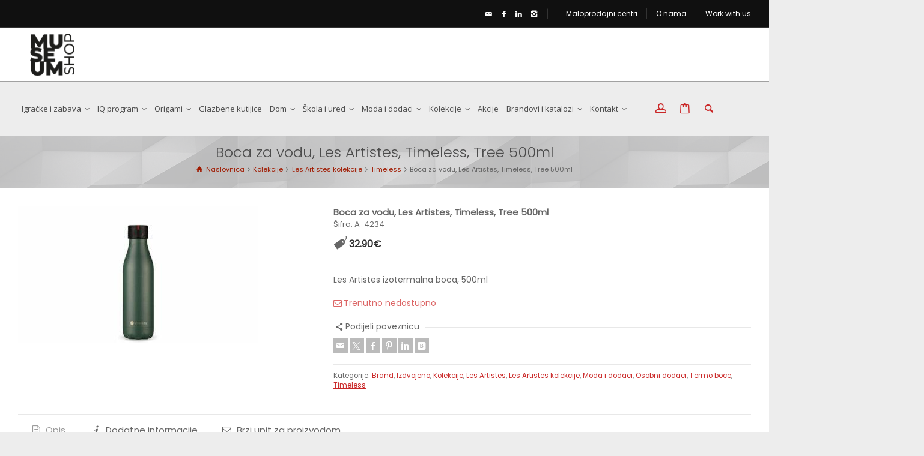

--- FILE ---
content_type: text/html; charset=UTF-8
request_url: https://www.museum-shop.hr/proizvod/boca-za-vodu-les-artistes-timeless-tree-500ml-boca-za-vodu-les-artistes-timeless-purple-500ml-kopiraj/
body_size: 20945
content:
<!doctype html>
<html lang="hr" class="no-js">
<head> 
<meta charset="UTF-8" />  
<meta name="viewport" content="width=device-width, initial-scale=1, maximum-scale=1">
 
<title>Boca za vodu, Les Artistes, Timeless, Tree 500ml &#8211; Museum Shop</title>
<meta name='robots' content='max-image-preview:large' />
<script id="cookieyes" type="text/javascript" src="https://cdn-cookieyes.com/client_data/f4ddf71547ad9272f1ee7809/script.js"></script>
<!-- Google Tag Manager for WordPress by gtm4wp.com -->
<script data-cfasync="false" data-pagespeed-no-defer>
	var gtm4wp_datalayer_name = "dataLayer";
	var dataLayer = dataLayer || [];
	const gtm4wp_use_sku_instead = 0;
	const gtm4wp_currency = 'EUR';
	const gtm4wp_product_per_impression = 0;
	const gtm4wp_clear_ecommerce = false;
	const gtm4wp_datalayer_max_timeout = 2000;
</script>
<!-- End Google Tag Manager for WordPress by gtm4wp.com --><script type="text/javascript">/*<![CDATA[ */ var html = document.getElementsByTagName("html")[0]; html.className = html.className.replace("no-js", "js"); window.onerror=function(e,f){var body = document.getElementsByTagName("body")[0]; body.className = body.className.replace("rt-loading", ""); var e_file = document.createElement("a");e_file.href = f;console.log( e );console.log( e_file.pathname );}/* ]]>*/</script>
<link rel='dns-prefetch' href='//fonts.googleapis.com' />
<link rel="alternate" type="application/rss+xml" title="Museum Shop &raquo; Kanal" href="https://www.museum-shop.hr/feed/" />
<link rel="alternate" title="oEmbed (JSON)" type="application/json+oembed" href="https://www.museum-shop.hr/wp-json/oembed/1.0/embed?url=https%3A%2F%2Fwww.museum-shop.hr%2Fproizvod%2Fboca-za-vodu-les-artistes-timeless-tree-500ml-boca-za-vodu-les-artistes-timeless-purple-500ml-kopiraj%2F" />
<link rel="alternate" title="oEmbed (XML)" type="text/xml+oembed" href="https://www.museum-shop.hr/wp-json/oembed/1.0/embed?url=https%3A%2F%2Fwww.museum-shop.hr%2Fproizvod%2Fboca-za-vodu-les-artistes-timeless-tree-500ml-boca-za-vodu-les-artistes-timeless-purple-500ml-kopiraj%2F&#038;format=xml" />
<link rel="preload" href="https://fonts.googleapis.com/css2?family=Poppins:ital,wght@0,300;0,400&#038;family=Open+Sans:ital,wght@0,400&#038;display=swap" as="style" media="all" onload="this.onload=null;this.rel='stylesheet'">
<link rel="stylesheet" href="https://fonts.googleapis.com/css2?family=Poppins:ital,wght@0,300;0,400&#038;family=Open+Sans:ital,wght@0,400&#038;display=swap" media="all">
<noscript><link rel="stylesheet" href="https://fonts.googleapis.com/css2?family=Poppins:ital,wght@0,300;0,400&#038;family=Open+Sans:ital,wght@0,400&#038;display=swap" media="all"></noscript>
<!--[if IE]><link rel="stylesheet" href="https://fonts.googleapis.com/css2?family=Poppins:ital,wght@0,300;0,400&#038;family=Open+Sans:ital,wght@0,400&#038;display=swap" media="all"><![endif]-->
<style id='wp-img-auto-sizes-contain-inline-css' type='text/css'>
img:is([sizes=auto i],[sizes^="auto," i]){contain-intrinsic-size:3000px 1500px}
/*# sourceURL=wp-img-auto-sizes-contain-inline-css */
</style>
<style id='wp-block-library-inline-css' type='text/css'>
:root{--wp-block-synced-color:#7a00df;--wp-block-synced-color--rgb:122,0,223;--wp-bound-block-color:var(--wp-block-synced-color);--wp-editor-canvas-background:#ddd;--wp-admin-theme-color:#007cba;--wp-admin-theme-color--rgb:0,124,186;--wp-admin-theme-color-darker-10:#006ba1;--wp-admin-theme-color-darker-10--rgb:0,107,160.5;--wp-admin-theme-color-darker-20:#005a87;--wp-admin-theme-color-darker-20--rgb:0,90,135;--wp-admin-border-width-focus:2px}@media (min-resolution:192dpi){:root{--wp-admin-border-width-focus:1.5px}}.wp-element-button{cursor:pointer}:root .has-very-light-gray-background-color{background-color:#eee}:root .has-very-dark-gray-background-color{background-color:#313131}:root .has-very-light-gray-color{color:#eee}:root .has-very-dark-gray-color{color:#313131}:root .has-vivid-green-cyan-to-vivid-cyan-blue-gradient-background{background:linear-gradient(135deg,#00d084,#0693e3)}:root .has-purple-crush-gradient-background{background:linear-gradient(135deg,#34e2e4,#4721fb 50%,#ab1dfe)}:root .has-hazy-dawn-gradient-background{background:linear-gradient(135deg,#faaca8,#dad0ec)}:root .has-subdued-olive-gradient-background{background:linear-gradient(135deg,#fafae1,#67a671)}:root .has-atomic-cream-gradient-background{background:linear-gradient(135deg,#fdd79a,#004a59)}:root .has-nightshade-gradient-background{background:linear-gradient(135deg,#330968,#31cdcf)}:root .has-midnight-gradient-background{background:linear-gradient(135deg,#020381,#2874fc)}:root{--wp--preset--font-size--normal:16px;--wp--preset--font-size--huge:42px}.has-regular-font-size{font-size:1em}.has-larger-font-size{font-size:2.625em}.has-normal-font-size{font-size:var(--wp--preset--font-size--normal)}.has-huge-font-size{font-size:var(--wp--preset--font-size--huge)}.has-text-align-center{text-align:center}.has-text-align-left{text-align:left}.has-text-align-right{text-align:right}.has-fit-text{white-space:nowrap!important}#end-resizable-editor-section{display:none}.aligncenter{clear:both}.items-justified-left{justify-content:flex-start}.items-justified-center{justify-content:center}.items-justified-right{justify-content:flex-end}.items-justified-space-between{justify-content:space-between}.screen-reader-text{border:0;clip-path:inset(50%);height:1px;margin:-1px;overflow:hidden;padding:0;position:absolute;width:1px;word-wrap:normal!important}.screen-reader-text:focus{background-color:#ddd;clip-path:none;color:#444;display:block;font-size:1em;height:auto;left:5px;line-height:normal;padding:15px 23px 14px;text-decoration:none;top:5px;width:auto;z-index:100000}html :where(.has-border-color){border-style:solid}html :where([style*=border-top-color]){border-top-style:solid}html :where([style*=border-right-color]){border-right-style:solid}html :where([style*=border-bottom-color]){border-bottom-style:solid}html :where([style*=border-left-color]){border-left-style:solid}html :where([style*=border-width]){border-style:solid}html :where([style*=border-top-width]){border-top-style:solid}html :where([style*=border-right-width]){border-right-style:solid}html :where([style*=border-bottom-width]){border-bottom-style:solid}html :where([style*=border-left-width]){border-left-style:solid}html :where(img[class*=wp-image-]){height:auto;max-width:100%}:where(figure){margin:0 0 1em}html :where(.is-position-sticky){--wp-admin--admin-bar--position-offset:var(--wp-admin--admin-bar--height,0px)}@media screen and (max-width:600px){html :where(.is-position-sticky){--wp-admin--admin-bar--position-offset:0px}}

/*# sourceURL=wp-block-library-inline-css */
</style><style id='global-styles-inline-css' type='text/css'>
:root{--wp--preset--aspect-ratio--square: 1;--wp--preset--aspect-ratio--4-3: 4/3;--wp--preset--aspect-ratio--3-4: 3/4;--wp--preset--aspect-ratio--3-2: 3/2;--wp--preset--aspect-ratio--2-3: 2/3;--wp--preset--aspect-ratio--16-9: 16/9;--wp--preset--aspect-ratio--9-16: 9/16;--wp--preset--color--black: #000000;--wp--preset--color--cyan-bluish-gray: #abb8c3;--wp--preset--color--white: #ffffff;--wp--preset--color--pale-pink: #f78da7;--wp--preset--color--vivid-red: #cf2e2e;--wp--preset--color--luminous-vivid-orange: #ff6900;--wp--preset--color--luminous-vivid-amber: #fcb900;--wp--preset--color--light-green-cyan: #7bdcb5;--wp--preset--color--vivid-green-cyan: #00d084;--wp--preset--color--pale-cyan-blue: #8ed1fc;--wp--preset--color--vivid-cyan-blue: #0693e3;--wp--preset--color--vivid-purple: #9b51e0;--wp--preset--gradient--vivid-cyan-blue-to-vivid-purple: linear-gradient(135deg,rgb(6,147,227) 0%,rgb(155,81,224) 100%);--wp--preset--gradient--light-green-cyan-to-vivid-green-cyan: linear-gradient(135deg,rgb(122,220,180) 0%,rgb(0,208,130) 100%);--wp--preset--gradient--luminous-vivid-amber-to-luminous-vivid-orange: linear-gradient(135deg,rgb(252,185,0) 0%,rgb(255,105,0) 100%);--wp--preset--gradient--luminous-vivid-orange-to-vivid-red: linear-gradient(135deg,rgb(255,105,0) 0%,rgb(207,46,46) 100%);--wp--preset--gradient--very-light-gray-to-cyan-bluish-gray: linear-gradient(135deg,rgb(238,238,238) 0%,rgb(169,184,195) 100%);--wp--preset--gradient--cool-to-warm-spectrum: linear-gradient(135deg,rgb(74,234,220) 0%,rgb(151,120,209) 20%,rgb(207,42,186) 40%,rgb(238,44,130) 60%,rgb(251,105,98) 80%,rgb(254,248,76) 100%);--wp--preset--gradient--blush-light-purple: linear-gradient(135deg,rgb(255,206,236) 0%,rgb(152,150,240) 100%);--wp--preset--gradient--blush-bordeaux: linear-gradient(135deg,rgb(254,205,165) 0%,rgb(254,45,45) 50%,rgb(107,0,62) 100%);--wp--preset--gradient--luminous-dusk: linear-gradient(135deg,rgb(255,203,112) 0%,rgb(199,81,192) 50%,rgb(65,88,208) 100%);--wp--preset--gradient--pale-ocean: linear-gradient(135deg,rgb(255,245,203) 0%,rgb(182,227,212) 50%,rgb(51,167,181) 100%);--wp--preset--gradient--electric-grass: linear-gradient(135deg,rgb(202,248,128) 0%,rgb(113,206,126) 100%);--wp--preset--gradient--midnight: linear-gradient(135deg,rgb(2,3,129) 0%,rgb(40,116,252) 100%);--wp--preset--font-size--small: 13px;--wp--preset--font-size--medium: 20px;--wp--preset--font-size--large: 36px;--wp--preset--font-size--x-large: 42px;--wp--preset--spacing--20: 0.44rem;--wp--preset--spacing--30: 0.67rem;--wp--preset--spacing--40: 1rem;--wp--preset--spacing--50: 1.5rem;--wp--preset--spacing--60: 2.25rem;--wp--preset--spacing--70: 3.38rem;--wp--preset--spacing--80: 5.06rem;--wp--preset--shadow--natural: 6px 6px 9px rgba(0, 0, 0, 0.2);--wp--preset--shadow--deep: 12px 12px 50px rgba(0, 0, 0, 0.4);--wp--preset--shadow--sharp: 6px 6px 0px rgba(0, 0, 0, 0.2);--wp--preset--shadow--outlined: 6px 6px 0px -3px rgb(255, 255, 255), 6px 6px rgb(0, 0, 0);--wp--preset--shadow--crisp: 6px 6px 0px rgb(0, 0, 0);}:where(.is-layout-flex){gap: 0.5em;}:where(.is-layout-grid){gap: 0.5em;}body .is-layout-flex{display: flex;}.is-layout-flex{flex-wrap: wrap;align-items: center;}.is-layout-flex > :is(*, div){margin: 0;}body .is-layout-grid{display: grid;}.is-layout-grid > :is(*, div){margin: 0;}:where(.wp-block-columns.is-layout-flex){gap: 2em;}:where(.wp-block-columns.is-layout-grid){gap: 2em;}:where(.wp-block-post-template.is-layout-flex){gap: 1.25em;}:where(.wp-block-post-template.is-layout-grid){gap: 1.25em;}.has-black-color{color: var(--wp--preset--color--black) !important;}.has-cyan-bluish-gray-color{color: var(--wp--preset--color--cyan-bluish-gray) !important;}.has-white-color{color: var(--wp--preset--color--white) !important;}.has-pale-pink-color{color: var(--wp--preset--color--pale-pink) !important;}.has-vivid-red-color{color: var(--wp--preset--color--vivid-red) !important;}.has-luminous-vivid-orange-color{color: var(--wp--preset--color--luminous-vivid-orange) !important;}.has-luminous-vivid-amber-color{color: var(--wp--preset--color--luminous-vivid-amber) !important;}.has-light-green-cyan-color{color: var(--wp--preset--color--light-green-cyan) !important;}.has-vivid-green-cyan-color{color: var(--wp--preset--color--vivid-green-cyan) !important;}.has-pale-cyan-blue-color{color: var(--wp--preset--color--pale-cyan-blue) !important;}.has-vivid-cyan-blue-color{color: var(--wp--preset--color--vivid-cyan-blue) !important;}.has-vivid-purple-color{color: var(--wp--preset--color--vivid-purple) !important;}.has-black-background-color{background-color: var(--wp--preset--color--black) !important;}.has-cyan-bluish-gray-background-color{background-color: var(--wp--preset--color--cyan-bluish-gray) !important;}.has-white-background-color{background-color: var(--wp--preset--color--white) !important;}.has-pale-pink-background-color{background-color: var(--wp--preset--color--pale-pink) !important;}.has-vivid-red-background-color{background-color: var(--wp--preset--color--vivid-red) !important;}.has-luminous-vivid-orange-background-color{background-color: var(--wp--preset--color--luminous-vivid-orange) !important;}.has-luminous-vivid-amber-background-color{background-color: var(--wp--preset--color--luminous-vivid-amber) !important;}.has-light-green-cyan-background-color{background-color: var(--wp--preset--color--light-green-cyan) !important;}.has-vivid-green-cyan-background-color{background-color: var(--wp--preset--color--vivid-green-cyan) !important;}.has-pale-cyan-blue-background-color{background-color: var(--wp--preset--color--pale-cyan-blue) !important;}.has-vivid-cyan-blue-background-color{background-color: var(--wp--preset--color--vivid-cyan-blue) !important;}.has-vivid-purple-background-color{background-color: var(--wp--preset--color--vivid-purple) !important;}.has-black-border-color{border-color: var(--wp--preset--color--black) !important;}.has-cyan-bluish-gray-border-color{border-color: var(--wp--preset--color--cyan-bluish-gray) !important;}.has-white-border-color{border-color: var(--wp--preset--color--white) !important;}.has-pale-pink-border-color{border-color: var(--wp--preset--color--pale-pink) !important;}.has-vivid-red-border-color{border-color: var(--wp--preset--color--vivid-red) !important;}.has-luminous-vivid-orange-border-color{border-color: var(--wp--preset--color--luminous-vivid-orange) !important;}.has-luminous-vivid-amber-border-color{border-color: var(--wp--preset--color--luminous-vivid-amber) !important;}.has-light-green-cyan-border-color{border-color: var(--wp--preset--color--light-green-cyan) !important;}.has-vivid-green-cyan-border-color{border-color: var(--wp--preset--color--vivid-green-cyan) !important;}.has-pale-cyan-blue-border-color{border-color: var(--wp--preset--color--pale-cyan-blue) !important;}.has-vivid-cyan-blue-border-color{border-color: var(--wp--preset--color--vivid-cyan-blue) !important;}.has-vivid-purple-border-color{border-color: var(--wp--preset--color--vivid-purple) !important;}.has-vivid-cyan-blue-to-vivid-purple-gradient-background{background: var(--wp--preset--gradient--vivid-cyan-blue-to-vivid-purple) !important;}.has-light-green-cyan-to-vivid-green-cyan-gradient-background{background: var(--wp--preset--gradient--light-green-cyan-to-vivid-green-cyan) !important;}.has-luminous-vivid-amber-to-luminous-vivid-orange-gradient-background{background: var(--wp--preset--gradient--luminous-vivid-amber-to-luminous-vivid-orange) !important;}.has-luminous-vivid-orange-to-vivid-red-gradient-background{background: var(--wp--preset--gradient--luminous-vivid-orange-to-vivid-red) !important;}.has-very-light-gray-to-cyan-bluish-gray-gradient-background{background: var(--wp--preset--gradient--very-light-gray-to-cyan-bluish-gray) !important;}.has-cool-to-warm-spectrum-gradient-background{background: var(--wp--preset--gradient--cool-to-warm-spectrum) !important;}.has-blush-light-purple-gradient-background{background: var(--wp--preset--gradient--blush-light-purple) !important;}.has-blush-bordeaux-gradient-background{background: var(--wp--preset--gradient--blush-bordeaux) !important;}.has-luminous-dusk-gradient-background{background: var(--wp--preset--gradient--luminous-dusk) !important;}.has-pale-ocean-gradient-background{background: var(--wp--preset--gradient--pale-ocean) !important;}.has-electric-grass-gradient-background{background: var(--wp--preset--gradient--electric-grass) !important;}.has-midnight-gradient-background{background: var(--wp--preset--gradient--midnight) !important;}.has-small-font-size{font-size: var(--wp--preset--font-size--small) !important;}.has-medium-font-size{font-size: var(--wp--preset--font-size--medium) !important;}.has-large-font-size{font-size: var(--wp--preset--font-size--large) !important;}.has-x-large-font-size{font-size: var(--wp--preset--font-size--x-large) !important;}
/*# sourceURL=global-styles-inline-css */
</style>

<style id='classic-theme-styles-inline-css' type='text/css'>
/*! This file is auto-generated */
.wp-block-button__link{color:#fff;background-color:#32373c;border-radius:9999px;box-shadow:none;text-decoration:none;padding:calc(.667em + 2px) calc(1.333em + 2px);font-size:1.125em}.wp-block-file__button{background:#32373c;color:#fff;text-decoration:none}
/*# sourceURL=/wp-includes/css/classic-themes.min.css */
</style>
<style id='woocommerce-inline-inline-css' type='text/css'>
.woocommerce form .form-row .required { visibility: visible; }
/*# sourceURL=woocommerce-inline-inline-css */
</style>
<link rel='stylesheet' id='wpo_min-header-0-css' href='https://www.museum-shop.hr/wp-content/cache/wpo-minify/1768389942/assets/wpo-minify-header-3f6146b4.min.css' type='text/css' media='all' />
<link rel='stylesheet' id='wpo_min-header-1-css' href='https://www.museum-shop.hr/wp-content/cache/wpo-minify/1768389942/assets/wpo-minify-header-eeb21413.min.css' type='text/css' media='only screen and (max-width: 768px)' />
<link rel='stylesheet' id='wpo_min-header-2-css' href='https://www.museum-shop.hr/wp-content/cache/wpo-minify/1768389942/assets/wpo-minify-header-fccc267d.min.css' type='text/css' media='all' />
<link rel='stylesheet' id='wpo_min-header-4-css' href='https://www.museum-shop.hr/wp-content/cache/wpo-minify/1768389942/assets/wpo-minify-header-d3531655.min.css' type='text/css' media='all' />
<script type="text/javascript" src="https://www.museum-shop.hr/wp-includes/js/jquery/jquery.min.js" id="jquery-core-js"></script>
<script type="text/javascript" src="https://www.museum-shop.hr/wp-includes/js/jquery/jquery-migrate.min.js" id="jquery-migrate-js"></script>
<script type="text/javascript" id="wpo_min-header-2-js-extra">
/* <![CDATA[ */
var wc_add_to_cart_params = {"ajax_url":"/wp-admin/admin-ajax.php","wc_ajax_url":"/?wc-ajax=%%endpoint%%","i18n_view_cart":"Vidi ko\u0161aricu","cart_url":"https://www.museum-shop.hr/kosarica/","is_cart":"","cart_redirect_after_add":"no"};
var wc_single_product_params = {"i18n_required_rating_text":"Molimo odaberite svoju ocjenu","i18n_rating_options":["1 od 5 zvjezdica","2 od 5 zvjezdica","3 od 5 zvjezdica","4 od 5 zvjezdica","5 od 5 zvjezdica"],"i18n_product_gallery_trigger_text":"Prikaz galerije slika preko cijelog zaslona","review_rating_required":"no","flexslider":{"rtl":false,"animation":"slide","smoothHeight":true,"directionNav":false,"controlNav":"thumbnails","slideshow":false,"animationSpeed":500,"animationLoop":false,"allowOneSlide":false},"zoom_enabled":"","zoom_options":[],"photoswipe_enabled":"1","photoswipe_options":{"shareEl":false,"closeOnScroll":false,"history":false,"hideAnimationDuration":0,"showAnimationDuration":0},"flexslider_enabled":"1"};
var woocommerce_params = {"ajax_url":"/wp-admin/admin-ajax.php","wc_ajax_url":"/?wc-ajax=%%endpoint%%","i18n_password_show":"Prika\u017ei lozinku","i18n_password_hide":"Sakrij lozinku"};
//# sourceURL=wpo_min-header-2-js-extra
/* ]]> */
</script>
<script type="text/javascript" src="https://www.museum-shop.hr/wp-content/cache/wpo-minify/1768389942/assets/wpo-minify-header-acb6646f.min.js" id="wpo_min-header-2-js" defer="defer" data-wp-strategy="defer"></script>
<script type="text/javascript" id="wpo_min-header-3-js-extra">
/* <![CDATA[ */
var wc_add_to_cart_params = {"ajax_url":"/wp-admin/admin-ajax.php","wc_ajax_url":"/?wc-ajax=%%endpoint%%","i18n_view_cart":"Vidi ko\u0161aricu","cart_url":"https://www.museum-shop.hr/kosarica/","is_cart":"","cart_redirect_after_add":"no"};
//# sourceURL=wpo_min-header-3-js-extra
/* ]]> */
</script>
<script defer type="text/javascript" src="https://www.museum-shop.hr/wp-content/cache/wpo-minify/1768389942/assets/wpo-minify-header-12c61242.min.js" id="wpo_min-header-3-js"></script>
<script type="text/javascript" id="wpo_min-header-4-js-extra">
/* <![CDATA[ */
var wc_cart_fragments_params = {"ajax_url":"/wp-admin/admin-ajax.php","wc_ajax_url":"/?wc-ajax=%%endpoint%%","cart_hash_key":"wc_cart_hash_cf71d9306d709fe1d0e2340695ccfe7e","fragment_name":"wc_fragments_cf71d9306d709fe1d0e2340695ccfe7e","request_timeout":"5000"};
//# sourceURL=wpo_min-header-4-js-extra
/* ]]> */
</script>
<script type="text/javascript" src="https://www.museum-shop.hr/wp-content/cache/wpo-minify/1768389942/assets/wpo-minify-header-8eb60fe1.min.js" id="wpo_min-header-4-js" defer="defer" data-wp-strategy="defer"></script>
<script></script><link rel="https://api.w.org/" href="https://www.museum-shop.hr/wp-json/" /><link rel="alternate" title="JSON" type="application/json" href="https://www.museum-shop.hr/wp-json/wp/v2/product/11281" /><link rel="EditURI" type="application/rsd+xml" title="RSD" href="https://www.museum-shop.hr/xmlrpc.php?rsd" />

<link rel="canonical" href="https://www.museum-shop.hr/proizvod/boca-za-vodu-les-artistes-timeless-tree-500ml-boca-za-vodu-les-artistes-timeless-purple-500ml-kopiraj/" />
<link rel='shortlink' href='https://www.museum-shop.hr/?p=11281' />
<style id="woo-custom-stock-status" data-wcss-ver="1.6.6" >.woocommerce div.product .woo-custom-stock-status.in_stock_color { color: #81a07a !important; font-size: inherit }.woo-custom-stock-status.in_stock_color { color: #81a07a !important; font-size: inherit }.wc-block-components-product-badge{display:none!important;}ul .in_stock_color,ul.products .in_stock_color, li.wc-block-grid__product .in_stock_color { color: #81a07a !important; font-size: inherit }.woocommerce-table__product-name .in_stock_color { color: #81a07a !important; font-size: inherit }p.in_stock_color { color: #81a07a !important; font-size: inherit }.woocommerce div.product .wc-block-components-product-price .woo-custom-stock-status{font-size:16px}.woocommerce div.product .woo-custom-stock-status.only_s_left_in_stock_color { color: #66a9dc !important; font-size: inherit }.woo-custom-stock-status.only_s_left_in_stock_color { color: #66a9dc !important; font-size: inherit }.wc-block-components-product-badge{display:none!important;}ul .only_s_left_in_stock_color,ul.products .only_s_left_in_stock_color, li.wc-block-grid__product .only_s_left_in_stock_color { color: #66a9dc !important; font-size: inherit }.woocommerce-table__product-name .only_s_left_in_stock_color { color: #66a9dc !important; font-size: inherit }p.only_s_left_in_stock_color { color: #66a9dc !important; font-size: inherit }.woocommerce div.product .wc-block-components-product-price .woo-custom-stock-status{font-size:16px}.woocommerce div.product .woo-custom-stock-status.can_be_backordered_color { color: #66a9dc !important; font-size: inherit }.woo-custom-stock-status.can_be_backordered_color { color: #66a9dc !important; font-size: inherit }.wc-block-components-product-badge{display:none!important;}ul .can_be_backordered_color,ul.products .can_be_backordered_color, li.wc-block-grid__product .can_be_backordered_color { color: #66a9dc !important; font-size: inherit }.woocommerce-table__product-name .can_be_backordered_color { color: #66a9dc !important; font-size: inherit }p.can_be_backordered_color { color: #66a9dc !important; font-size: inherit }.woocommerce div.product .wc-block-components-product-price .woo-custom-stock-status{font-size:16px}.woocommerce div.product .woo-custom-stock-status.s_in_stock_color { color: #66a9dc !important; font-size: inherit }.woo-custom-stock-status.s_in_stock_color { color: #66a9dc !important; font-size: inherit }.wc-block-components-product-badge{display:none!important;}ul .s_in_stock_color,ul.products .s_in_stock_color, li.wc-block-grid__product .s_in_stock_color { color: #66a9dc !important; font-size: inherit }.woocommerce-table__product-name .s_in_stock_color { color: #66a9dc !important; font-size: inherit }p.s_in_stock_color { color: #66a9dc !important; font-size: inherit }.woocommerce div.product .wc-block-components-product-price .woo-custom-stock-status{font-size:16px}.woocommerce div.product .woo-custom-stock-status.available_on_backorder_color { color: #66a9dc !important; font-size: inherit }.woo-custom-stock-status.available_on_backorder_color { color: #66a9dc !important; font-size: inherit }.wc-block-components-product-badge{display:none!important;}ul .available_on_backorder_color,ul.products .available_on_backorder_color, li.wc-block-grid__product .available_on_backorder_color { color: #66a9dc !important; font-size: inherit }.woocommerce-table__product-name .available_on_backorder_color { color: #66a9dc !important; font-size: inherit }p.available_on_backorder_color { color: #66a9dc !important; font-size: inherit }.woocommerce div.product .wc-block-components-product-price .woo-custom-stock-status{font-size:16px}.woocommerce div.product .woo-custom-stock-status.out_of_stock_color { color: #dc6565 !important; font-size: inherit }.woo-custom-stock-status.out_of_stock_color { color: #dc6565 !important; font-size: inherit }.wc-block-components-product-badge{display:none!important;}ul .out_of_stock_color,ul.products .out_of_stock_color, li.wc-block-grid__product .out_of_stock_color { color: #dc6565 !important; font-size: inherit }.woocommerce-table__product-name .out_of_stock_color { color: #dc6565 !important; font-size: inherit }p.out_of_stock_color { color: #dc6565 !important; font-size: inherit }.woocommerce div.product .wc-block-components-product-price .woo-custom-stock-status{font-size:16px}.woocommerce div.product .woo-custom-stock-status.grouped_product_stock_status_color { color: #77a464 !important; font-size: inherit }.woo-custom-stock-status.grouped_product_stock_status_color { color: #77a464 !important; font-size: inherit }.wc-block-components-product-badge{display:none!important;}ul .grouped_product_stock_status_color,ul.products .grouped_product_stock_status_color, li.wc-block-grid__product .grouped_product_stock_status_color { color: #77a464 !important; font-size: inherit }.woocommerce-table__product-name .grouped_product_stock_status_color { color: #77a464 !important; font-size: inherit }p.grouped_product_stock_status_color { color: #77a464 !important; font-size: inherit }.woocommerce div.product .wc-block-components-product-price .woo-custom-stock-status{font-size:16px}.wd-product-stock.stock{display:none}.woocommerce-variation-price:not(:empty)+.woocommerce-variation-availability { margin-left: 0px; }.woocommerce-variation-price{
		        display:block!important}.woocommerce-variation-availability{
		        display:block!important}</style><!-- woo-custom-stock-status-color-css --><script></script><!-- woo-custom-stock-status-js -->
<!-- This website runs the Product Feed PRO for WooCommerce by AdTribes.io plugin - version woocommercesea_option_installed_version -->

<!-- Google Tag Manager for WordPress by gtm4wp.com -->
<!-- GTM Container placement set to off -->
<script data-cfasync="false" data-pagespeed-no-defer type="text/javascript">
	var dataLayer_content = {"productRatingCounts":[],"productAverageRating":0,"productReviewCount":0,"productType":"simple","productIsVariable":0};
	dataLayer.push( dataLayer_content );
</script>
<script data-cfasync="false" data-pagespeed-no-defer type="text/javascript">
	console.warn && console.warn("[GTM4WP] Google Tag Manager container code placement set to OFF !!!");
	console.warn && console.warn("[GTM4WP] Data layer codes are active but GTM container must be loaded using custom coding !!!");
</script>
<!-- End Google Tag Manager for WordPress by gtm4wp.com -->
<!--[if lt IE 9]><script src="https://www.museum-shop.hr/wp-content/themes/rttheme19/js/html5shiv.min.js"></script><![endif]-->
<!--[if gte IE 9]> <style type="text/css"> .gradient { filter: none; } </style> <![endif]-->

<!--Child Theme:Yes Theme Version:2.17 Plugin Version:2.14-->
	<noscript><style>.woocommerce-product-gallery{ opacity: 1 !important; }</style></noscript>
	<meta name="generator" content="Powered by WPBakery Page Builder - drag and drop page builder for WordPress."/>
<!-- Google Tag Manager -->
<script>(function(w,d,s,l,i){w[l]=w[l]||[];w[l].push({'gtm.start':
new Date().getTime(),event:'gtm.js'});var f=d.getElementsByTagName(s)[0],
j=d.createElement(s),dl=l!='dataLayer'?'&l='+l:'';j.async=true;j.src=
'https://www.googletagmanager.com/gtm.js?id='+i+dl;f.parentNode.insertBefore(j,f);
})(window,document,'script','dataLayer','GTM-5CXRWN7');</script>
<!-- End Google Tag Manager --><link rel="icon" href="https://www.museum-shop.hr/wp-content/uploads/2021/09/favicon.png" sizes="32x32" />
<link rel="icon" href="https://www.museum-shop.hr/wp-content/uploads/2021/09/favicon.png" sizes="192x192" />
<link rel="apple-touch-icon" href="https://www.museum-shop.hr/wp-content/uploads/2021/09/favicon.png" />
<meta name="msapplication-TileImage" content="https://www.museum-shop.hr/wp-content/uploads/2021/09/favicon.png" />
		<style type="text/css" id="wp-custom-css">
			/*
Ovdje možete dodati svoj CSS.

Da biste saznali više, kliknite ikonu pomoći iznad.
*/

		</style>
		<noscript><style> .wpb_animate_when_almost_visible { opacity: 1; }</style></noscript><style id='wpcf7-696c074f4f4fa-inline-inline-css' type='text/css'>
#wpcf7-696c074f4f4fa-wrapper {display:none !important; visibility:hidden !important;}
/*# sourceURL=wpcf7-696c074f4f4fa-inline-inline-css */
</style>
<link rel='stylesheet' id='wpo_min-footer-1-css' href='https://www.museum-shop.hr/wp-content/cache/wpo-minify/1768389942/assets/wpo-minify-footer-17ab1095.min.css' type='text/css' media='all' />
</head>
<body class="wp-singular product-template-default single single-product postid-11281 wp-embed-responsive wp-theme-rttheme19 wp-child-theme-rttheme19-child theme-rttheme19 woocommerce woocommerce-page woocommerce-no-js rt-loading  layout3 hide-side-panel-desktop wpb-js-composer js-comp-ver-8.6.1 vc_responsive">
<!-- Google Tag Manager (noscript) -->
<noscript><iframe
src="https://www.googletagmanager.com/ns.html?id=GTM-5CXRWN7"
height="0" width="0" style="display:none;visibility:hidden"></iframe></noscript>
<!-- End Google Tag Manager (noscript) -->
<div class="go-to-top icon-up-open"></div>
		<!-- loader -->
		<div id="loader-wrapper"><div id="loader"></div></div>
		<!-- / #loader -->
		
<!-- background wrapper -->
<div id="container">   
 
		
	<div class="rt-top-bar fullwidth">
	<div class="top-bar-inner fullwidth">
		<div class="top-bar-left">
					</div>
		<div class="top-bar-right">
			<div id="social_media_icons-3" class="topbar-widget widget widget_social_media_icons"><ul class="social_media"><li class="mail"><a class="icon-mail" target="_self" href="mailto:http://info@travelpoint-croatia.com" title="Email" rel="nofollow"><span>Pošaljite nam email</span></a></li><li class="facebook"><a class="icon-facebook" target="_blank" href="https://www.facebook.com/museumshophr" title="Facebook" rel="nofollow"><span>Pratite nas na Facebook-u</span></a></li><li class="linkedin"><a class="icon-linkedin" target="_blank" href="https://www.linkedin.com/company/museumshop/" title="Linkedin" rel="nofollow"><span>Pronađite nas na LinkedIn-u</span></a></li><li class="instagram"><a class="icon-instagram" target="_blank" href="https://www.instagram.com/museum_shop_hr/" title="Instagram" rel="nofollow"><span>Instagram</span></a></li></ul></div><div id="nav_menu-3" class="topbar-widget widget widget_nav_menu"><div class="menu-top-bar-right-hrv-container"><ul id="menu-top-bar-right-hrv" class="menu"><li id="menu-item-10572" class="menu-item menu-item-type-post_type menu-item-object-page menu-item-10572"><a href="https://www.museum-shop.hr/maloprodajni-centri/">Maloprodajni centri</a></li>
<li id="menu-item-10573" class="menu-item menu-item-type-post_type menu-item-object-page menu-item-10573"><a href="https://www.museum-shop.hr/o-nama/">O nama</a></li>
<li id="menu-item-10574" class="menu-item menu-item-type-post_type menu-item-object-page menu-item-10574"><a href="https://www.museum-shop.hr/work-with-us/">Work with us</a></li>
</ul></div></div>		</div>
	</div>
</div>
 

				

	<header class="top-header fullwidth sticky">

				

		<div class="header-elements fullwidth">
		
			<!-- mobile menu button -->
			<div class="mobile-menu-button"><span></span><span></span><span></span></div>

			
			<!-- logo -->
			<div id="logo" class="site-logo">
				 <a href="https://www.museum-shop.hr" title="Museum Shop"><img src="https://www.museum-shop.hr/wp-content/uploads/2020/09/museum-shop-logo.png" alt="Museum Shop" width="75" height="71" class="main_logo" /><img src="https://www.museum-shop.hr/wp-content/uploads/2020/09/museum-shop-logo2.png" alt="Museum Shop" class="sticky_logo" /></a> 			</div><!-- / end #logo -->


			<div class="header-right">
				<nav class="main-navigation"><ul id="navigation" class="menu"><li id='menu-item-9088' data-depth='0' class="menu-item menu-item-type-taxonomy menu-item-object-product_cat menu-item-has-children"><a  href="https://www.museum-shop.hr/kategorija-proizvoda/igracke-i-zabava/"><span>Igračke i zabava</span></a> 
<ul class="sub-menu">
<li id='menu-item-9066' data-depth='1' class="menu-item menu-item-type-taxonomy menu-item-object-product_cat"><a  href="https://www.museum-shop.hr/kategorija-proizvoda/igracke-i-zabava/drvene-igracke/">Drvene igračke</a> </li>
<li id='menu-item-9065' data-depth='1' class="menu-item menu-item-type-taxonomy menu-item-object-product_cat"><a  href="https://www.museum-shop.hr/kategorija-proizvoda/igracke-i-zabava/drustvene-igre/">Društvene igre</a> </li>
<li id='menu-item-9071' data-depth='1' class="menu-item menu-item-type-taxonomy menu-item-object-product_cat"><a  href="https://www.museum-shop.hr/kategorija-proizvoda/igracke-i-zabava/3d-slagalice/">3D slagalice</a> </li>
<li id='menu-item-9117' data-depth='1' class="menu-item menu-item-type-taxonomy menu-item-object-product_cat"><a  href="https://www.museum-shop.hr/kategorija-proizvoda/igracke-i-zabava/kaleidoskopi/">Kaleidoskopi</a> </li>
</ul>
</li>
<li id='menu-item-9072' data-depth='0' class="menu-item menu-item-type-taxonomy menu-item-object-product_cat menu-item-has-children"><a  href="https://www.museum-shop.hr/kategorija-proizvoda/iq-program/"><span>IQ program</span></a> 
<ul class="sub-menu">
<li id='menu-item-9075' data-depth='1' class="menu-item menu-item-type-taxonomy menu-item-object-product_cat"><a  href="https://www.museum-shop.hr/kategorija-proizvoda/iq-program/iq-mozgalice/">IQ mozgalice</a> </li>
<li id='menu-item-9076' data-depth='1' class="menu-item menu-item-type-taxonomy menu-item-object-product_cat"><a  href="https://www.museum-shop.hr/kategorija-proizvoda/iq-program/iq-slagalice/">IQ slagalice</a> </li>
</ul>
</li>
<li id='menu-item-9073' data-depth='0' class="menu-item menu-item-type-taxonomy menu-item-object-product_cat menu-item-has-children"><a  href="https://www.museum-shop.hr/kategorija-proizvoda/origami/"><span>Origami</span></a> 
<ul class="sub-menu">
<li id='menu-item-9077' data-depth='1' class="menu-item menu-item-type-taxonomy menu-item-object-product_cat"><a  href="https://www.museum-shop.hr/kategorija-proizvoda/origami/art-origami/">Art origami</a> </li>
<li id='menu-item-9078' data-depth='1' class="menu-item menu-item-type-taxonomy menu-item-object-product_cat"><a  href="https://www.museum-shop.hr/kategorija-proizvoda/origami/djecji-origami/">Dječji origami</a> </li>
<li id='menu-item-9079' data-depth='1' class="menu-item menu-item-type-taxonomy menu-item-object-product_cat"><a  href="https://www.museum-shop.hr/kategorija-proizvoda/origami/funny-origami/">Funny origami</a> </li>
</ul>
</li>
<li id='menu-item-9067' data-depth='0' class="menu-item menu-item-type-taxonomy menu-item-object-product_cat"><a  href="https://www.museum-shop.hr/kategorija-proizvoda/glazbene-kutijice/"><span>Glazbene kutijice</span></a> </li>
<li id='menu-item-9090' data-depth='0' class="menu-item menu-item-type-taxonomy menu-item-object-product_cat menu-item-has-children"><a  href="https://www.museum-shop.hr/kategorija-proizvoda/dom/"><span>Dom</span></a> 
<ul class="sub-menu">
<li id='menu-item-9091' data-depth='1' class="menu-item menu-item-type-taxonomy menu-item-object-product_cat"><a  href="https://www.museum-shop.hr/kategorija-proizvoda/dom/daske-za-rezanje/">Daske za rezanje</a> </li>
<li id='menu-item-9092' data-depth='1' class="menu-item menu-item-type-taxonomy menu-item-object-product_cat"><a  href="https://www.museum-shop.hr/kategorija-proizvoda/dom/kuhinjski-ubrusi/">Kuhinjski ubrusi</a> </li>
<li id='menu-item-9093' data-depth='1' class="menu-item menu-item-type-taxonomy menu-item-object-product_cat"><a  href="https://www.museum-shop.hr/kategorija-proizvoda/dom/kutije-za-pohranu/">Kutije za pohranu</a> </li>
<li id='menu-item-9094' data-depth='1' class="menu-item menu-item-type-taxonomy menu-item-object-product_cat"><a  href="https://www.museum-shop.hr/kategorija-proizvoda/dom/podmetaci-za-case/">Podmetači za čaše</a> </li>
<li id='menu-item-9095' data-depth='1' class="menu-item menu-item-type-taxonomy menu-item-object-product_cat"><a  href="https://www.museum-shop.hr/kategorija-proizvoda/dom/posluzavnici/">Poslužavnici</a> </li>
<li id='menu-item-9096' data-depth='1' class="menu-item menu-item-type-taxonomy menu-item-object-product_cat"><a  href="https://www.museum-shop.hr/kategorija-proizvoda/dom/svijecnjaci-za-lucice/">Svijećnjaci za lučice</a> </li>
<li id='menu-item-9137' data-depth='1' class="menu-item menu-item-type-taxonomy menu-item-object-product_cat"><a  href="https://www.museum-shop.hr/kategorija-proizvoda/moda-i-dodaci/razni-dodaci/kasice-prasice/">Kasice prasice</a> </li>
</ul>
</li>
<li id='menu-item-9101' data-col-size='2' data-depth='0' class="multicolumn-2 menu-item menu-item-type-taxonomy menu-item-object-product_cat menu-item-has-children multicolumn"><a  href="https://www.museum-shop.hr/kategorija-proizvoda/skola-i-ured/"><span>Škola i ured</span></a> 
<ul class="sub-menu">
<li id='menu-item-9142' data-depth='1' class="menu-item menu-item-type-taxonomy menu-item-object-product_cat menu-item-has-children"><a  href="https://www.museum-shop.hr/kategorija-proizvoda/skola-i-ured/pribor-za-pisanje/">PRIBOR ZA PISANJE</a> 
	<ul class="sub-menu">
<li id='menu-item-9156' data-depth='2' class="menu-item menu-item-type-taxonomy menu-item-object-product_cat"><a  href="https://www.museum-shop.hr/kategorija-proizvoda/skola-i-ured/pribor-za-pisanje/pernice/">Pernice</a> </li>
<li id='menu-item-9155' data-depth='2' class="menu-item menu-item-type-taxonomy menu-item-object-product_cat"><a  href="https://www.museum-shop.hr/kategorija-proizvoda/skola-i-ured/pribor-za-pisanje/obicne-olovke/">Obične olovke</a> </li>
<li id='menu-item-9154' data-depth='2' class="menu-item menu-item-type-taxonomy menu-item-object-product_cat"><a  href="https://www.museum-shop.hr/kategorija-proizvoda/skola-i-ured/pribor-za-pisanje/kemijske-olovke/">Kemijske olovke</a> </li>
<li id='menu-item-9159' data-depth='2' class="menu-item menu-item-type-taxonomy menu-item-object-product_cat"><a  href="https://www.museum-shop.hr/kategorija-proizvoda/skola-i-ured/pribor-za-pisanje/touch-pen-olovke/">Touch pen olovke</a> </li>
<li id='menu-item-9153' data-depth='2' class="menu-item menu-item-type-taxonomy menu-item-object-product_cat"><a  href="https://www.museum-shop.hr/kategorija-proizvoda/skola-i-ured/pribor-za-pisanje/gumice-za-brisanje/">Gumice za brisanje</a> </li>
<li id='menu-item-9158' data-depth='2' class="menu-item menu-item-type-taxonomy menu-item-object-product_cat"><a  href="https://www.museum-shop.hr/kategorija-proizvoda/skola-i-ured/pribor-za-pisanje/siljila/">Šiljila</a> </li>
	</ul>
</li>
<li id='menu-item-9160' data-depth='1' class="menu-item menu-item-type-taxonomy menu-item-object-product_cat menu-item-has-children"><a  href="https://www.museum-shop.hr/kategorija-proizvoda/skola-i-ured/papirnati-asortiman/">PAPIRNATI ASORTIMAN</a> 
	<ul class="sub-menu">
<li id='menu-item-9148' data-depth='2' class="menu-item menu-item-type-taxonomy menu-item-object-product_cat"><a  href="https://www.museum-shop.hr/kategorija-proizvoda/skola-i-ured/papirnati-asortiman/adresari/">Adresari</a> </li>
<li id='menu-item-9149' data-depth='2' class="menu-item menu-item-type-taxonomy menu-item-object-product_cat"><a  href="https://www.museum-shop.hr/kategorija-proizvoda/skola-i-ured/papirnati-asortiman/biljeznice/">Bilježnice</a> </li>
<li id='menu-item-9150' data-depth='2' class="menu-item menu-item-type-taxonomy menu-item-object-product_cat"><a  href="https://www.museum-shop.hr/kategorija-proizvoda/skola-i-ured/papirnati-asortiman/dzepni-notesi/">Džepni notesi</a> </li>
<li id='menu-item-9151' data-depth='2' class="menu-item menu-item-type-taxonomy menu-item-object-product_cat"><a  href="https://www.museum-shop.hr/kategorija-proizvoda/skola-i-ured/papirnati-asortiman/mape-za-odlaganje/">Mape za odlaganje</a> </li>
<li id='menu-item-9340' data-depth='2' class="menu-item menu-item-type-taxonomy menu-item-object-product_cat"><a  href="https://www.museum-shop.hr/kategorija-proizvoda/skola-i-ured/papirnati-asortiman/oznacivaci-stranica/">Označivači stranica</a> </li>
<li id='menu-item-9152' data-depth='2' class="menu-item menu-item-type-taxonomy menu-item-object-product_cat"><a  href="https://www.museum-shop.hr/kategorija-proizvoda/skola-i-ured/papirnati-asortiman/naljepnice-za-oznacavanje/">Naljepnice za označavanje</a> </li>
<li id='menu-item-9157' data-depth='2' class="menu-item menu-item-type-taxonomy menu-item-object-product_cat"><a  href="https://www.museum-shop.hr/kategorija-proizvoda/skola-i-ured/papirnati-asortiman/samoljepljivi-listici/">Samoljepljivi listići</a> </li>
	</ul>
</li>
</ul>
</li>
<li id='menu-item-9097' data-col-size='3' data-depth='0' class="multicolumn-3 menu-item menu-item-type-taxonomy menu-item-object-product_cat current-product-ancestor current-menu-parent current-product-parent menu-item-has-children multicolumn"><a  href="https://www.museum-shop.hr/kategorija-proizvoda/moda-i-dodaci/"><span>Moda i dodaci</span></a> 
<ul class="sub-menu">
<li id='menu-item-9122' data-depth='1' class="menu-item menu-item-type-taxonomy menu-item-object-product_cat menu-item-has-children"><a  href="https://www.museum-shop.hr/kategorija-proizvoda/moda-i-dodaci/moda/">MODA</a> 
	<ul class="sub-menu">
<li id='menu-item-9127' data-depth='2' class="menu-item menu-item-type-taxonomy menu-item-object-product_cat"><a  href="https://www.museum-shop.hr/kategorija-proizvoda/moda-i-dodaci/moda/preklopna-ogledala/">Preklopna ogledala</a> </li>
<li id='menu-item-9123' data-depth='2' class="menu-item menu-item-type-taxonomy menu-item-object-product_cat"><a  href="https://www.museum-shop.hr/kategorija-proizvoda/moda-i-dodaci/moda/doze-za-parfeme/">Doze za parfeme</a> </li>
<li id='menu-item-9124' data-depth='2' class="menu-item menu-item-type-taxonomy menu-item-object-product_cat"><a  href="https://www.museum-shop.hr/kategorija-proizvoda/moda-i-dodaci/moda/kopce-za-kosu/">Kopče za kosu</a> </li>
<li id='menu-item-9125' data-depth='2' class="menu-item menu-item-type-taxonomy menu-item-object-product_cat"><a  href="https://www.museum-shop.hr/kategorija-proizvoda/moda-i-dodaci/moda/kozmeticke-torbice/">Kozmetičke torbice</a> </li>
<li id='menu-item-9126' data-depth='2' class="menu-item menu-item-type-taxonomy menu-item-object-product_cat"><a  href="https://www.museum-shop.hr/kategorija-proizvoda/moda-i-dodaci/moda/lepeze/">Lepeze</a> </li>
	</ul>
</li>
<li id='menu-item-9128' data-depth='1' class="menu-item menu-item-type-taxonomy menu-item-object-product_cat current-product-ancestor current-menu-parent current-product-parent menu-item-has-children"><a  href="https://www.museum-shop.hr/kategorija-proizvoda/moda-i-dodaci/osobni-dodaci/">OSOBNI DODACI</a> 
	<ul class="sub-menu">
<li id='menu-item-9069' data-depth='2' class="menu-item menu-item-type-taxonomy menu-item-object-product_cat"><a  href="https://www.museum-shop.hr/kategorija-proizvoda/moda-i-dodaci/osobni-dodaci/torbe/">Torbe</a> </li>
<li id='menu-item-9081' data-depth='2' class="menu-item menu-item-type-taxonomy menu-item-object-product_cat"><a  href="https://www.museum-shop.hr/kategorija-proizvoda/moda-i-dodaci/osobni-dodaci/ruksaci/">Ruksaci</a> </li>
<li id='menu-item-11262' data-depth='2' class="menu-item menu-item-type-taxonomy menu-item-object-product_cat current-product-ancestor current-menu-parent current-product-parent"><a  href="https://www.museum-shop.hr/kategorija-proizvoda/moda-i-dodaci/osobni-dodaci/termo-boce/">Termo boce</a> </li>
<li id='menu-item-11263' data-depth='2' class="menu-item menu-item-type-taxonomy menu-item-object-product_cat"><a  href="https://www.museum-shop.hr/kategorija-proizvoda/moda-i-dodaci/osobni-dodaci/termo-limenke/">Termo limenke</a> </li>
<li id='menu-item-11264' data-depth='2' class="menu-item menu-item-type-taxonomy menu-item-object-product_cat"><a  href="https://www.museum-shop.hr/kategorija-proizvoda/moda-i-dodaci/osobni-dodaci/posude-za-hranu/">Posude za hranu</a> </li>
<li id='menu-item-9129' data-depth='2' class="menu-item menu-item-type-taxonomy menu-item-object-product_cat"><a  href="https://www.museum-shop.hr/kategorija-proizvoda/moda-i-dodaci/osobni-dodaci/etui-za-naocale/">Etui za naočale</a> </li>
<li id='menu-item-9132' data-depth='2' class="menu-item menu-item-type-taxonomy menu-item-object-product_cat"><a  href="https://www.museum-shop.hr/kategorija-proizvoda/moda-i-dodaci/osobni-dodaci/krpice-za-brisanje/">Krpice za brisanje</a> </li>
<li id='menu-item-9130' data-depth='2' class="menu-item menu-item-type-taxonomy menu-item-object-product_cat"><a  href="https://www.museum-shop.hr/kategorija-proizvoda/moda-i-dodaci/osobni-dodaci/etui-za-podsjetnice/">Etui za podsjetnice</a> </li>
<li id='menu-item-9131' data-depth='2' class="menu-item menu-item-type-taxonomy menu-item-object-product_cat"><a  href="https://www.museum-shop.hr/kategorija-proizvoda/moda-i-dodaci/osobni-dodaci/kisobrani/">Kišobrani</a> </li>
<li id='menu-item-9135' data-depth='2' class="menu-item menu-item-type-taxonomy menu-item-object-product_cat"><a  href="https://www.museum-shop.hr/kategorija-proizvoda/moda-i-dodaci/osobni-dodaci/novcanici/">Novčanici</a> </li>
<li id='menu-item-9133' data-depth='2' class="menu-item menu-item-type-taxonomy menu-item-object-product_cat"><a  href="https://www.museum-shop.hr/kategorija-proizvoda/moda-i-dodaci/osobni-dodaci/kutijice-za-lece/">Kutijice za leće</a> </li>
<li id='menu-item-9134' data-depth='2' class="menu-item menu-item-type-taxonomy menu-item-object-product_cat"><a  href="https://www.museum-shop.hr/kategorija-proizvoda/moda-i-dodaci/osobni-dodaci/kutijice-za-tablete/">Kutijice za tablete</a> </li>
	</ul>
</li>
<li id='menu-item-9136' data-depth='1' class="menu-item menu-item-type-taxonomy menu-item-object-product_cat menu-item-has-children"><a  href="https://www.museum-shop.hr/kategorija-proizvoda/moda-i-dodaci/razni-dodaci/">RAZNI DODACI</a> 
	<ul class="sub-menu">
<li id='menu-item-9138' data-depth='2' class="menu-item menu-item-type-taxonomy menu-item-object-product_cat"><a  href="https://www.museum-shop.hr/kategorija-proizvoda/moda-i-dodaci/razni-dodaci/oznake-za-prtljagu/">Oznake za prtljagu</a> </li>
<li id='menu-item-9139' data-depth='2' class="menu-item menu-item-type-taxonomy menu-item-object-product_cat"><a  href="https://www.museum-shop.hr/kategorija-proizvoda/moda-i-dodaci/razni-dodaci/privjesci-za-kljuceve/">Privjesci za ključeve</a> </li>
<li id='menu-item-9140' data-depth='2' class="menu-item menu-item-type-taxonomy menu-item-object-product_cat"><a  href="https://www.museum-shop.hr/kategorija-proizvoda/moda-i-dodaci/razni-dodaci/torbice-za-mobitele/">Torbice za mobitele</a> </li>
<li id='menu-item-9141' data-depth='2' class="menu-item menu-item-type-taxonomy menu-item-object-product_cat"><a  href="https://www.museum-shop.hr/kategorija-proizvoda/moda-i-dodaci/razni-dodaci/torbice-za-tablete/">Torbice za tablete</a> </li>
	</ul>
</li>
</ul>
</li>
<li id='menu-item-10196' data-col-size='4' data-depth='0' class="multicolumn-4 menu-item menu-item-type-taxonomy menu-item-object-product_cat current-product-ancestor current-menu-parent current-product-parent menu-item-has-children multicolumn"><a  href="https://www.museum-shop.hr/kategorija-proizvoda/kolekcije/"><span>Kolekcije</span></a> 
<ul class="sub-menu">
<li id='menu-item-9227' data-depth='1' class="menu-item menu-item-type-custom menu-item-object-custom menu-item-has-children"><a  href="#">FRIDOLIN</a> 
	<ul class="sub-menu">
<li id='menu-item-9233' data-depth='2' class="menu-item menu-item-type-taxonomy menu-item-object-product_cat"><a  href="https://www.museum-shop.hr/kategorija-proizvoda/kolekcije/fridolin-kolekcije/antoni-gaudi/">Antoni Gaudi</a> </li>
<li id='menu-item-9234' data-depth='2' class="menu-item menu-item-type-taxonomy menu-item-object-product_cat"><a  href="https://www.museum-shop.hr/kategorija-proizvoda/kolekcije/fridolin-kolekcije/art-nouveau/">Art Nouveau</a> </li>
<li id='menu-item-9235' data-depth='2' class="menu-item menu-item-type-taxonomy menu-item-object-product_cat"><a  href="https://www.museum-shop.hr/kategorija-proizvoda/kolekcije/fridolin-kolekcije/chat-noir/">Chat Noir</a> </li>
<li id='menu-item-9236' data-depth='2' class="menu-item menu-item-type-taxonomy menu-item-object-product_cat"><a  href="https://www.museum-shop.hr/kategorija-proizvoda/kolekcije/fridolin-kolekcije/claude-monet/">Claude Monet</a> </li>
<li id='menu-item-9237' data-depth='2' class="menu-item menu-item-type-taxonomy menu-item-object-product_cat"><a  href="https://www.museum-shop.hr/kategorija-proizvoda/kolekcije/fridolin-kolekcije/edgar-degas/">Edgar Degas</a> </li>
<li id='menu-item-9238' data-depth='2' class="menu-item menu-item-type-taxonomy menu-item-object-product_cat"><a  href="https://www.museum-shop.hr/kategorija-proizvoda/kolekcije/fridolin-kolekcije/egon-schiele/">Egon Schiele</a> </li>
<li id='menu-item-9239' data-depth='2' class="menu-item menu-item-type-taxonomy menu-item-object-product_cat"><a  href="https://www.museum-shop.hr/kategorija-proizvoda/kolekcije/fridolin-kolekcije/gustav-klimt/">Gustav Klimt</a> </li>
<li id='menu-item-9240' data-depth='2' class="menu-item menu-item-type-taxonomy menu-item-object-product_cat"><a  href="https://www.museum-shop.hr/kategorija-proizvoda/kolekcije/fridolin-kolekcije/james-rizzi/">James Rizzi</a> </li>
<li id='menu-item-9241' data-depth='2' class="menu-item menu-item-type-taxonomy menu-item-object-product_cat"><a  href="https://www.museum-shop.hr/kategorija-proizvoda/kolekcije/fridolin-kolekcije/ludwig-van-beethoven/">Ludwig van Beethoven</a> </li>
<li id='menu-item-9242' data-depth='2' class="menu-item menu-item-type-taxonomy menu-item-object-product_cat"><a  href="https://www.museum-shop.hr/kategorija-proizvoda/kolekcije/fridolin-kolekcije/maria-sibylla-merian/">Maria Sibylla Merian</a> </li>
<li id='menu-item-9243' data-depth='2' class="menu-item menu-item-type-taxonomy menu-item-object-product_cat"><a  href="https://www.museum-shop.hr/kategorija-proizvoda/kolekcije/fridolin-kolekcije/nature/">Nature</a> </li>
<li id='menu-item-9244' data-depth='2' class="menu-item menu-item-type-taxonomy menu-item-object-product_cat"><a  href="https://www.museum-shop.hr/kategorija-proizvoda/kolekcije/fridolin-kolekcije/paul-klee/">Paul Klee</a> </li>
<li id='menu-item-9245' data-depth='2' class="menu-item menu-item-type-taxonomy menu-item-object-product_cat"><a  href="https://www.museum-shop.hr/kategorija-proizvoda/kolekcije/fridolin-kolekcije/rosina-wachtmeister/">Rosina Wachtmeister</a> </li>
<li id='menu-item-9246' data-depth='2' class="menu-item menu-item-type-taxonomy menu-item-object-product_cat"><a  href="https://www.museum-shop.hr/kategorija-proizvoda/kolekcije/fridolin-kolekcije/tamara-de-lempicka/">Tamara de Lempicka</a> </li>
<li id='menu-item-9247' data-depth='2' class="menu-item menu-item-type-taxonomy menu-item-object-product_cat"><a  href="https://www.museum-shop.hr/kategorija-proizvoda/kolekcije/fridolin-kolekcije/vincent-van-gogh/">Vincent van Gogh</a> </li>
<li id='menu-item-9248' data-depth='2' class="menu-item menu-item-type-taxonomy menu-item-object-product_cat"><a  href="https://www.museum-shop.hr/kategorija-proizvoda/kolekcije/fridolin-kolekcije/wassily-kandinsky/">Wassily Kandinsky</a> </li>
<li id='menu-item-9249' data-depth='2' class="menu-item menu-item-type-taxonomy menu-item-object-product_cat"><a  href="https://www.museum-shop.hr/kategorija-proizvoda/kolekcije/fridolin-kolekcije/wolfgang-amadeus-mozart/">Wolfgang Amadeus Mozart</a> </li>
	</ul>
</li>
<li id='menu-item-9228' data-depth='1' class="menu-item menu-item-type-custom menu-item-object-custom menu-item-has-children"><a  href="#">CEDON</a> 
	<ul class="sub-menu">
<li id='menu-item-9230' data-depth='2' class="menu-item menu-item-type-taxonomy menu-item-object-product_cat"><a  href="https://www.museum-shop.hr/kategorija-proizvoda/kolekcije/cedon-kolekcije/animal-collection/">Animal collection</a> </li>
<li id='menu-item-9231' data-depth='2' class="menu-item menu-item-type-taxonomy menu-item-object-product_cat"><a  href="https://www.museum-shop.hr/kategorija-proizvoda/kolekcije/cedon-kolekcije/floral-collection/">Floral collection</a> </li>
<li id='menu-item-9232' data-depth='2' class="menu-item menu-item-type-taxonomy menu-item-object-product_cat"><a  href="https://www.museum-shop.hr/kategorija-proizvoda/kolekcije/cedon-kolekcije/pattern-collection/">Pattern collection</a> </li>
	</ul>
</li>
<li id='menu-item-9229' data-depth='1' class="menu-item menu-item-type-custom menu-item-object-custom menu-item-has-children"><a  href="#">MAKENOTES</a> 
	<ul class="sub-menu">
<li id='menu-item-9253' data-depth='2' class="menu-item menu-item-type-taxonomy menu-item-object-product_cat"><a  href="https://www.museum-shop.hr/kategorija-proizvoda/kolekcije/makenotes-kolekcije/cycling/">Cycling</a> </li>
<li id='menu-item-9250' data-depth='2' class="menu-item menu-item-type-taxonomy menu-item-object-product_cat"><a  href="https://www.museum-shop.hr/kategorija-proizvoda/kolekcije/makenotes-kolekcije/music/">Music</a> </li>
<li id='menu-item-9251' data-depth='2' class="menu-item menu-item-type-taxonomy menu-item-object-product_cat"><a  href="https://www.museum-shop.hr/kategorija-proizvoda/kolekcije/makenotes-kolekcije/onecolored/">Onecolored</a> </li>
<li id='menu-item-9252' data-depth='2' class="menu-item menu-item-type-taxonomy menu-item-object-product_cat"><a  href="https://www.museum-shop.hr/kategorija-proizvoda/kolekcije/makenotes-kolekcije/twinkle-star/">Twinkle Star</a> </li>
	</ul>
</li>
<li id='menu-item-11261' data-depth='1' class="menu-item menu-item-type-custom menu-item-object-custom menu-item-has-children"><a  href="#">LES ARTISTES</a> 
	<ul class="sub-menu">
<li id='menu-item-11265' data-depth='2' class="menu-item menu-item-type-taxonomy menu-item-object-product_cat current-product-ancestor current-menu-parent current-product-parent"><a  href="https://www.museum-shop.hr/kategorija-proizvoda/kolekcije/les-artistes-kolekcije/timeless/">Timeless</a> </li>
<li id='menu-item-11266' data-depth='2' class="menu-item menu-item-type-taxonomy menu-item-object-product_cat"><a  href="https://www.museum-shop.hr/kategorija-proizvoda/kolekcije/les-artistes-kolekcije/iconic/">Iconic</a> </li>
<li id='menu-item-11267' data-depth='2' class="menu-item menu-item-type-taxonomy menu-item-object-product_cat"><a  href="https://www.museum-shop.hr/kategorija-proizvoda/kolekcije/les-artistes-kolekcije/earth/">Earth</a> </li>
<li id='menu-item-11269' data-depth='2' class="menu-item menu-item-type-taxonomy menu-item-object-product_cat"><a  href="https://www.museum-shop.hr/kategorija-proizvoda/kolekcije/les-artistes-kolekcije/nature-les-artistes-kolekcije/">Nature</a> </li>
<li id='menu-item-11268' data-depth='2' class="menu-item menu-item-type-taxonomy menu-item-object-product_cat"><a  href="https://www.museum-shop.hr/kategorija-proizvoda/kolekcije/les-artistes-kolekcije/vintage/">Vintage</a> </li>
<li id='menu-item-11270' data-depth='2' class="menu-item menu-item-type-taxonomy menu-item-object-product_cat"><a  href="https://www.museum-shop.hr/kategorija-proizvoda/kolekcije/les-artistes-kolekcije/urban/">Urban</a> </li>
	</ul>
</li>
</ul>
</li>
<li id='menu-item-10439' data-depth='0' class="menu-item menu-item-type-taxonomy menu-item-object-product_cat"><a  href="https://www.museum-shop.hr/kategorija-proizvoda/akcija/"><span>Akcije</span></a> </li>
<li id='menu-item-10161' data-depth='0' class="menu-item menu-item-type-custom menu-item-object-custom menu-item-has-children"><a  href="#"><span>Brandovi i katalozi</span></a> 
<ul class="sub-menu">
<li id='menu-item-10162' data-depth='1' class="menu-item menu-item-type-post_type menu-item-object-page"><a  href="https://www.museum-shop.hr/cedon/">Cedon</a> </li>
<li id='menu-item-10163' data-depth='1' class="menu-item menu-item-type-post_type menu-item-object-page"><a  href="https://www.museum-shop.hr/fridolin/">Fridolin</a> </li>
<li id='menu-item-10164' data-depth='1' class="menu-item menu-item-type-post_type menu-item-object-page"><a  href="https://www.museum-shop.hr/makenotes/">MakeNOTES</a> </li>
</ul>
</li>
<li id='menu-item-9061' data-depth='0' class="menu-item menu-item-type-custom menu-item-object-custom menu-item-has-children"><a  href="#"><span>Kontakt</span></a> 
<ul class="sub-menu">
<li id='menu-item-9057' data-depth='1' class="menu-item menu-item-type-post_type menu-item-object-page"><a  href="https://www.museum-shop.hr/kontakt/">Kontakt</a> </li>
<li id='menu-item-9058' data-depth='1' class="menu-item menu-item-type-post_type menu-item-object-page"><a  href="https://www.museum-shop.hr/maloprodajni-centri/">Maloprodajni centri</a> </li>
<li id='menu-item-9059' data-depth='1' class="menu-item menu-item-type-post_type menu-item-object-page"><a  href="https://www.museum-shop.hr/o-nama/">O nama</a> </li>
<li id='menu-item-9060' data-depth='1' class="menu-item menu-item-type-post_type menu-item-object-page"><a  href="https://www.museum-shop.hr/work-with-us/">Work with us</a> </li>
</ul>
</li>
</ul></nav>			<div id="tools">
				<ul>
					<li class="user"><a href="#" class="rt-user-menu-button"><span class="icon-new-user-1"></span></a></li>
<li class="cart"><a href="#" class="rt-cart-menu-button"><span class="icon-shopping-bag"><sub class="number empty">0</sub></span></a></li>
<li><a href="#" class="rt-search-button" title="Pretraži"><span class="icon-search"></span></a></li>
<li><a href="#" class="rt-menu-button"><span></span><span></span><span></span></a></li>
				</ul>
			</div><!-- / end .nav-buttons -->
					</div><!-- / end .header-right -->


					<!-- mobile menu -->
		<div class="mobile-nav">
				<!-- navigation holder -->
				<nav>
					<ul id="mobile-navigation" class="mobile-navigation-menu"><li id='mobile-menu-item-9088' data-depth='0' class="menu-item menu-item-type-taxonomy menu-item-object-product_cat menu-item-has-children"><a  href="https://www.museum-shop.hr/kategorija-proizvoda/igracke-i-zabava/"><span>Igračke i zabava</span></a> 
<ul class="sub-menu">
<li id='mobile-menu-item-9066' data-depth='1' class="menu-item menu-item-type-taxonomy menu-item-object-product_cat"><a  href="https://www.museum-shop.hr/kategorija-proizvoda/igracke-i-zabava/drvene-igracke/">Drvene igračke</a> </li>
<li id='mobile-menu-item-9065' data-depth='1' class="menu-item menu-item-type-taxonomy menu-item-object-product_cat"><a  href="https://www.museum-shop.hr/kategorija-proizvoda/igracke-i-zabava/drustvene-igre/">Društvene igre</a> </li>
<li id='mobile-menu-item-9071' data-depth='1' class="menu-item menu-item-type-taxonomy menu-item-object-product_cat"><a  href="https://www.museum-shop.hr/kategorija-proizvoda/igracke-i-zabava/3d-slagalice/">3D slagalice</a> </li>
<li id='mobile-menu-item-9117' data-depth='1' class="menu-item menu-item-type-taxonomy menu-item-object-product_cat"><a  href="https://www.museum-shop.hr/kategorija-proizvoda/igracke-i-zabava/kaleidoskopi/">Kaleidoskopi</a> </li>
</ul>
</li>
<li id='mobile-menu-item-9072' data-depth='0' class="menu-item menu-item-type-taxonomy menu-item-object-product_cat menu-item-has-children"><a  href="https://www.museum-shop.hr/kategorija-proizvoda/iq-program/"><span>IQ program</span></a> 
<ul class="sub-menu">
<li id='mobile-menu-item-9075' data-depth='1' class="menu-item menu-item-type-taxonomy menu-item-object-product_cat"><a  href="https://www.museum-shop.hr/kategorija-proizvoda/iq-program/iq-mozgalice/">IQ mozgalice</a> </li>
<li id='mobile-menu-item-9076' data-depth='1' class="menu-item menu-item-type-taxonomy menu-item-object-product_cat"><a  href="https://www.museum-shop.hr/kategorija-proizvoda/iq-program/iq-slagalice/">IQ slagalice</a> </li>
</ul>
</li>
<li id='mobile-menu-item-9073' data-depth='0' class="menu-item menu-item-type-taxonomy menu-item-object-product_cat menu-item-has-children"><a  href="https://www.museum-shop.hr/kategorija-proizvoda/origami/"><span>Origami</span></a> 
<ul class="sub-menu">
<li id='mobile-menu-item-9077' data-depth='1' class="menu-item menu-item-type-taxonomy menu-item-object-product_cat"><a  href="https://www.museum-shop.hr/kategorija-proizvoda/origami/art-origami/">Art origami</a> </li>
<li id='mobile-menu-item-9078' data-depth='1' class="menu-item menu-item-type-taxonomy menu-item-object-product_cat"><a  href="https://www.museum-shop.hr/kategorija-proizvoda/origami/djecji-origami/">Dječji origami</a> </li>
<li id='mobile-menu-item-9079' data-depth='1' class="menu-item menu-item-type-taxonomy menu-item-object-product_cat"><a  href="https://www.museum-shop.hr/kategorija-proizvoda/origami/funny-origami/">Funny origami</a> </li>
</ul>
</li>
<li id='mobile-menu-item-9067' data-depth='0' class="menu-item menu-item-type-taxonomy menu-item-object-product_cat"><a  href="https://www.museum-shop.hr/kategorija-proizvoda/glazbene-kutijice/"><span>Glazbene kutijice</span></a> </li>
<li id='mobile-menu-item-9090' data-depth='0' class="menu-item menu-item-type-taxonomy menu-item-object-product_cat menu-item-has-children"><a  href="https://www.museum-shop.hr/kategorija-proizvoda/dom/"><span>Dom</span></a> 
<ul class="sub-menu">
<li id='mobile-menu-item-9091' data-depth='1' class="menu-item menu-item-type-taxonomy menu-item-object-product_cat"><a  href="https://www.museum-shop.hr/kategorija-proizvoda/dom/daske-za-rezanje/">Daske za rezanje</a> </li>
<li id='mobile-menu-item-9092' data-depth='1' class="menu-item menu-item-type-taxonomy menu-item-object-product_cat"><a  href="https://www.museum-shop.hr/kategorija-proizvoda/dom/kuhinjski-ubrusi/">Kuhinjski ubrusi</a> </li>
<li id='mobile-menu-item-9093' data-depth='1' class="menu-item menu-item-type-taxonomy menu-item-object-product_cat"><a  href="https://www.museum-shop.hr/kategorija-proizvoda/dom/kutije-za-pohranu/">Kutije za pohranu</a> </li>
<li id='mobile-menu-item-9094' data-depth='1' class="menu-item menu-item-type-taxonomy menu-item-object-product_cat"><a  href="https://www.museum-shop.hr/kategorija-proizvoda/dom/podmetaci-za-case/">Podmetači za čaše</a> </li>
<li id='mobile-menu-item-9095' data-depth='1' class="menu-item menu-item-type-taxonomy menu-item-object-product_cat"><a  href="https://www.museum-shop.hr/kategorija-proizvoda/dom/posluzavnici/">Poslužavnici</a> </li>
<li id='mobile-menu-item-9096' data-depth='1' class="menu-item menu-item-type-taxonomy menu-item-object-product_cat"><a  href="https://www.museum-shop.hr/kategorija-proizvoda/dom/svijecnjaci-za-lucice/">Svijećnjaci za lučice</a> </li>
<li id='mobile-menu-item-9137' data-depth='1' class="menu-item menu-item-type-taxonomy menu-item-object-product_cat"><a  href="https://www.museum-shop.hr/kategorija-proizvoda/moda-i-dodaci/razni-dodaci/kasice-prasice/">Kasice prasice</a> </li>
</ul>
</li>
<li id='mobile-menu-item-9101' data-col-size='2' data-depth='0' class="multicolumn-2 menu-item menu-item-type-taxonomy menu-item-object-product_cat menu-item-has-children multicolumn"><a  href="https://www.museum-shop.hr/kategorija-proizvoda/skola-i-ured/"><span>Škola i ured</span></a> 
<ul class="sub-menu">
<li id='mobile-menu-item-9142' data-depth='1' class="menu-item menu-item-type-taxonomy menu-item-object-product_cat menu-item-has-children"><a  href="https://www.museum-shop.hr/kategorija-proizvoda/skola-i-ured/pribor-za-pisanje/">PRIBOR ZA PISANJE</a> 
	<ul class="sub-menu">
<li id='mobile-menu-item-9156' data-depth='2' class="menu-item menu-item-type-taxonomy menu-item-object-product_cat"><a  href="https://www.museum-shop.hr/kategorija-proizvoda/skola-i-ured/pribor-za-pisanje/pernice/">Pernice</a> </li>
<li id='mobile-menu-item-9155' data-depth='2' class="menu-item menu-item-type-taxonomy menu-item-object-product_cat"><a  href="https://www.museum-shop.hr/kategorija-proizvoda/skola-i-ured/pribor-za-pisanje/obicne-olovke/">Obične olovke</a> </li>
<li id='mobile-menu-item-9154' data-depth='2' class="menu-item menu-item-type-taxonomy menu-item-object-product_cat"><a  href="https://www.museum-shop.hr/kategorija-proizvoda/skola-i-ured/pribor-za-pisanje/kemijske-olovke/">Kemijske olovke</a> </li>
<li id='mobile-menu-item-9159' data-depth='2' class="menu-item menu-item-type-taxonomy menu-item-object-product_cat"><a  href="https://www.museum-shop.hr/kategorija-proizvoda/skola-i-ured/pribor-za-pisanje/touch-pen-olovke/">Touch pen olovke</a> </li>
<li id='mobile-menu-item-9153' data-depth='2' class="menu-item menu-item-type-taxonomy menu-item-object-product_cat"><a  href="https://www.museum-shop.hr/kategorija-proizvoda/skola-i-ured/pribor-za-pisanje/gumice-za-brisanje/">Gumice za brisanje</a> </li>
<li id='mobile-menu-item-9158' data-depth='2' class="menu-item menu-item-type-taxonomy menu-item-object-product_cat"><a  href="https://www.museum-shop.hr/kategorija-proizvoda/skola-i-ured/pribor-za-pisanje/siljila/">Šiljila</a> </li>
	</ul>
</li>
<li id='mobile-menu-item-9160' data-depth='1' class="menu-item menu-item-type-taxonomy menu-item-object-product_cat menu-item-has-children"><a  href="https://www.museum-shop.hr/kategorija-proizvoda/skola-i-ured/papirnati-asortiman/">PAPIRNATI ASORTIMAN</a> 
	<ul class="sub-menu">
<li id='mobile-menu-item-9148' data-depth='2' class="menu-item menu-item-type-taxonomy menu-item-object-product_cat"><a  href="https://www.museum-shop.hr/kategorija-proizvoda/skola-i-ured/papirnati-asortiman/adresari/">Adresari</a> </li>
<li id='mobile-menu-item-9149' data-depth='2' class="menu-item menu-item-type-taxonomy menu-item-object-product_cat"><a  href="https://www.museum-shop.hr/kategorija-proizvoda/skola-i-ured/papirnati-asortiman/biljeznice/">Bilježnice</a> </li>
<li id='mobile-menu-item-9150' data-depth='2' class="menu-item menu-item-type-taxonomy menu-item-object-product_cat"><a  href="https://www.museum-shop.hr/kategorija-proizvoda/skola-i-ured/papirnati-asortiman/dzepni-notesi/">Džepni notesi</a> </li>
<li id='mobile-menu-item-9151' data-depth='2' class="menu-item menu-item-type-taxonomy menu-item-object-product_cat"><a  href="https://www.museum-shop.hr/kategorija-proizvoda/skola-i-ured/papirnati-asortiman/mape-za-odlaganje/">Mape za odlaganje</a> </li>
<li id='mobile-menu-item-9340' data-depth='2' class="menu-item menu-item-type-taxonomy menu-item-object-product_cat"><a  href="https://www.museum-shop.hr/kategorija-proizvoda/skola-i-ured/papirnati-asortiman/oznacivaci-stranica/">Označivači stranica</a> </li>
<li id='mobile-menu-item-9152' data-depth='2' class="menu-item menu-item-type-taxonomy menu-item-object-product_cat"><a  href="https://www.museum-shop.hr/kategorija-proizvoda/skola-i-ured/papirnati-asortiman/naljepnice-za-oznacavanje/">Naljepnice za označavanje</a> </li>
<li id='mobile-menu-item-9157' data-depth='2' class="menu-item menu-item-type-taxonomy menu-item-object-product_cat"><a  href="https://www.museum-shop.hr/kategorija-proizvoda/skola-i-ured/papirnati-asortiman/samoljepljivi-listici/">Samoljepljivi listići</a> </li>
	</ul>
</li>
</ul>
</li>
<li id='mobile-menu-item-9097' data-col-size='3' data-depth='0' class="multicolumn-3 menu-item menu-item-type-taxonomy menu-item-object-product_cat current-product-ancestor current-menu-parent current-product-parent menu-item-has-children multicolumn"><a  href="https://www.museum-shop.hr/kategorija-proizvoda/moda-i-dodaci/"><span>Moda i dodaci</span></a> 
<ul class="sub-menu">
<li id='mobile-menu-item-9122' data-depth='1' class="menu-item menu-item-type-taxonomy menu-item-object-product_cat menu-item-has-children"><a  href="https://www.museum-shop.hr/kategorija-proizvoda/moda-i-dodaci/moda/">MODA</a> 
	<ul class="sub-menu">
<li id='mobile-menu-item-9127' data-depth='2' class="menu-item menu-item-type-taxonomy menu-item-object-product_cat"><a  href="https://www.museum-shop.hr/kategorija-proizvoda/moda-i-dodaci/moda/preklopna-ogledala/">Preklopna ogledala</a> </li>
<li id='mobile-menu-item-9123' data-depth='2' class="menu-item menu-item-type-taxonomy menu-item-object-product_cat"><a  href="https://www.museum-shop.hr/kategorija-proizvoda/moda-i-dodaci/moda/doze-za-parfeme/">Doze za parfeme</a> </li>
<li id='mobile-menu-item-9124' data-depth='2' class="menu-item menu-item-type-taxonomy menu-item-object-product_cat"><a  href="https://www.museum-shop.hr/kategorija-proizvoda/moda-i-dodaci/moda/kopce-za-kosu/">Kopče za kosu</a> </li>
<li id='mobile-menu-item-9125' data-depth='2' class="menu-item menu-item-type-taxonomy menu-item-object-product_cat"><a  href="https://www.museum-shop.hr/kategorija-proizvoda/moda-i-dodaci/moda/kozmeticke-torbice/">Kozmetičke torbice</a> </li>
<li id='mobile-menu-item-9126' data-depth='2' class="menu-item menu-item-type-taxonomy menu-item-object-product_cat"><a  href="https://www.museum-shop.hr/kategorija-proizvoda/moda-i-dodaci/moda/lepeze/">Lepeze</a> </li>
	</ul>
</li>
<li id='mobile-menu-item-9128' data-depth='1' class="menu-item menu-item-type-taxonomy menu-item-object-product_cat current-product-ancestor current-menu-parent current-product-parent menu-item-has-children"><a  href="https://www.museum-shop.hr/kategorija-proizvoda/moda-i-dodaci/osobni-dodaci/">OSOBNI DODACI</a> 
	<ul class="sub-menu">
<li id='mobile-menu-item-9069' data-depth='2' class="menu-item menu-item-type-taxonomy menu-item-object-product_cat"><a  href="https://www.museum-shop.hr/kategorija-proizvoda/moda-i-dodaci/osobni-dodaci/torbe/">Torbe</a> </li>
<li id='mobile-menu-item-9081' data-depth='2' class="menu-item menu-item-type-taxonomy menu-item-object-product_cat"><a  href="https://www.museum-shop.hr/kategorija-proizvoda/moda-i-dodaci/osobni-dodaci/ruksaci/">Ruksaci</a> </li>
<li id='mobile-menu-item-11262' data-depth='2' class="menu-item menu-item-type-taxonomy menu-item-object-product_cat current-product-ancestor current-menu-parent current-product-parent"><a  href="https://www.museum-shop.hr/kategorija-proizvoda/moda-i-dodaci/osobni-dodaci/termo-boce/">Termo boce</a> </li>
<li id='mobile-menu-item-11263' data-depth='2' class="menu-item menu-item-type-taxonomy menu-item-object-product_cat"><a  href="https://www.museum-shop.hr/kategorija-proizvoda/moda-i-dodaci/osobni-dodaci/termo-limenke/">Termo limenke</a> </li>
<li id='mobile-menu-item-11264' data-depth='2' class="menu-item menu-item-type-taxonomy menu-item-object-product_cat"><a  href="https://www.museum-shop.hr/kategorija-proizvoda/moda-i-dodaci/osobni-dodaci/posude-za-hranu/">Posude za hranu</a> </li>
<li id='mobile-menu-item-9129' data-depth='2' class="menu-item menu-item-type-taxonomy menu-item-object-product_cat"><a  href="https://www.museum-shop.hr/kategorija-proizvoda/moda-i-dodaci/osobni-dodaci/etui-za-naocale/">Etui za naočale</a> </li>
<li id='mobile-menu-item-9132' data-depth='2' class="menu-item menu-item-type-taxonomy menu-item-object-product_cat"><a  href="https://www.museum-shop.hr/kategorija-proizvoda/moda-i-dodaci/osobni-dodaci/krpice-za-brisanje/">Krpice za brisanje</a> </li>
<li id='mobile-menu-item-9130' data-depth='2' class="menu-item menu-item-type-taxonomy menu-item-object-product_cat"><a  href="https://www.museum-shop.hr/kategorija-proizvoda/moda-i-dodaci/osobni-dodaci/etui-za-podsjetnice/">Etui za podsjetnice</a> </li>
<li id='mobile-menu-item-9131' data-depth='2' class="menu-item menu-item-type-taxonomy menu-item-object-product_cat"><a  href="https://www.museum-shop.hr/kategorija-proizvoda/moda-i-dodaci/osobni-dodaci/kisobrani/">Kišobrani</a> </li>
<li id='mobile-menu-item-9135' data-depth='2' class="menu-item menu-item-type-taxonomy menu-item-object-product_cat"><a  href="https://www.museum-shop.hr/kategorija-proizvoda/moda-i-dodaci/osobni-dodaci/novcanici/">Novčanici</a> </li>
<li id='mobile-menu-item-9133' data-depth='2' class="menu-item menu-item-type-taxonomy menu-item-object-product_cat"><a  href="https://www.museum-shop.hr/kategorija-proizvoda/moda-i-dodaci/osobni-dodaci/kutijice-za-lece/">Kutijice za leće</a> </li>
<li id='mobile-menu-item-9134' data-depth='2' class="menu-item menu-item-type-taxonomy menu-item-object-product_cat"><a  href="https://www.museum-shop.hr/kategorija-proizvoda/moda-i-dodaci/osobni-dodaci/kutijice-za-tablete/">Kutijice za tablete</a> </li>
	</ul>
</li>
<li id='mobile-menu-item-9136' data-depth='1' class="menu-item menu-item-type-taxonomy menu-item-object-product_cat menu-item-has-children"><a  href="https://www.museum-shop.hr/kategorija-proizvoda/moda-i-dodaci/razni-dodaci/">RAZNI DODACI</a> 
	<ul class="sub-menu">
<li id='mobile-menu-item-9138' data-depth='2' class="menu-item menu-item-type-taxonomy menu-item-object-product_cat"><a  href="https://www.museum-shop.hr/kategorija-proizvoda/moda-i-dodaci/razni-dodaci/oznake-za-prtljagu/">Oznake za prtljagu</a> </li>
<li id='mobile-menu-item-9139' data-depth='2' class="menu-item menu-item-type-taxonomy menu-item-object-product_cat"><a  href="https://www.museum-shop.hr/kategorija-proizvoda/moda-i-dodaci/razni-dodaci/privjesci-za-kljuceve/">Privjesci za ključeve</a> </li>
<li id='mobile-menu-item-9140' data-depth='2' class="menu-item menu-item-type-taxonomy menu-item-object-product_cat"><a  href="https://www.museum-shop.hr/kategorija-proizvoda/moda-i-dodaci/razni-dodaci/torbice-za-mobitele/">Torbice za mobitele</a> </li>
<li id='mobile-menu-item-9141' data-depth='2' class="menu-item menu-item-type-taxonomy menu-item-object-product_cat"><a  href="https://www.museum-shop.hr/kategorija-proizvoda/moda-i-dodaci/razni-dodaci/torbice-za-tablete/">Torbice za tablete</a> </li>
	</ul>
</li>
</ul>
</li>
<li id='mobile-menu-item-10196' data-col-size='4' data-depth='0' class="multicolumn-4 menu-item menu-item-type-taxonomy menu-item-object-product_cat current-product-ancestor current-menu-parent current-product-parent menu-item-has-children multicolumn"><a  href="https://www.museum-shop.hr/kategorija-proizvoda/kolekcije/"><span>Kolekcije</span></a> 
<ul class="sub-menu">
<li id='mobile-menu-item-9227' data-depth='1' class="menu-item menu-item-type-custom menu-item-object-custom menu-item-has-children"><a  href="#">FRIDOLIN</a> 
	<ul class="sub-menu">
<li id='mobile-menu-item-9233' data-depth='2' class="menu-item menu-item-type-taxonomy menu-item-object-product_cat"><a  href="https://www.museum-shop.hr/kategorija-proizvoda/kolekcije/fridolin-kolekcije/antoni-gaudi/">Antoni Gaudi</a> </li>
<li id='mobile-menu-item-9234' data-depth='2' class="menu-item menu-item-type-taxonomy menu-item-object-product_cat"><a  href="https://www.museum-shop.hr/kategorija-proizvoda/kolekcije/fridolin-kolekcije/art-nouveau/">Art Nouveau</a> </li>
<li id='mobile-menu-item-9235' data-depth='2' class="menu-item menu-item-type-taxonomy menu-item-object-product_cat"><a  href="https://www.museum-shop.hr/kategorija-proizvoda/kolekcije/fridolin-kolekcije/chat-noir/">Chat Noir</a> </li>
<li id='mobile-menu-item-9236' data-depth='2' class="menu-item menu-item-type-taxonomy menu-item-object-product_cat"><a  href="https://www.museum-shop.hr/kategorija-proizvoda/kolekcije/fridolin-kolekcije/claude-monet/">Claude Monet</a> </li>
<li id='mobile-menu-item-9237' data-depth='2' class="menu-item menu-item-type-taxonomy menu-item-object-product_cat"><a  href="https://www.museum-shop.hr/kategorija-proizvoda/kolekcije/fridolin-kolekcije/edgar-degas/">Edgar Degas</a> </li>
<li id='mobile-menu-item-9238' data-depth='2' class="menu-item menu-item-type-taxonomy menu-item-object-product_cat"><a  href="https://www.museum-shop.hr/kategorija-proizvoda/kolekcije/fridolin-kolekcije/egon-schiele/">Egon Schiele</a> </li>
<li id='mobile-menu-item-9239' data-depth='2' class="menu-item menu-item-type-taxonomy menu-item-object-product_cat"><a  href="https://www.museum-shop.hr/kategorija-proizvoda/kolekcije/fridolin-kolekcije/gustav-klimt/">Gustav Klimt</a> </li>
<li id='mobile-menu-item-9240' data-depth='2' class="menu-item menu-item-type-taxonomy menu-item-object-product_cat"><a  href="https://www.museum-shop.hr/kategorija-proizvoda/kolekcije/fridolin-kolekcije/james-rizzi/">James Rizzi</a> </li>
<li id='mobile-menu-item-9241' data-depth='2' class="menu-item menu-item-type-taxonomy menu-item-object-product_cat"><a  href="https://www.museum-shop.hr/kategorija-proizvoda/kolekcije/fridolin-kolekcije/ludwig-van-beethoven/">Ludwig van Beethoven</a> </li>
<li id='mobile-menu-item-9242' data-depth='2' class="menu-item menu-item-type-taxonomy menu-item-object-product_cat"><a  href="https://www.museum-shop.hr/kategorija-proizvoda/kolekcije/fridolin-kolekcije/maria-sibylla-merian/">Maria Sibylla Merian</a> </li>
<li id='mobile-menu-item-9243' data-depth='2' class="menu-item menu-item-type-taxonomy menu-item-object-product_cat"><a  href="https://www.museum-shop.hr/kategorija-proizvoda/kolekcije/fridolin-kolekcije/nature/">Nature</a> </li>
<li id='mobile-menu-item-9244' data-depth='2' class="menu-item menu-item-type-taxonomy menu-item-object-product_cat"><a  href="https://www.museum-shop.hr/kategorija-proizvoda/kolekcije/fridolin-kolekcije/paul-klee/">Paul Klee</a> </li>
<li id='mobile-menu-item-9245' data-depth='2' class="menu-item menu-item-type-taxonomy menu-item-object-product_cat"><a  href="https://www.museum-shop.hr/kategorija-proizvoda/kolekcije/fridolin-kolekcije/rosina-wachtmeister/">Rosina Wachtmeister</a> </li>
<li id='mobile-menu-item-9246' data-depth='2' class="menu-item menu-item-type-taxonomy menu-item-object-product_cat"><a  href="https://www.museum-shop.hr/kategorija-proizvoda/kolekcije/fridolin-kolekcije/tamara-de-lempicka/">Tamara de Lempicka</a> </li>
<li id='mobile-menu-item-9247' data-depth='2' class="menu-item menu-item-type-taxonomy menu-item-object-product_cat"><a  href="https://www.museum-shop.hr/kategorija-proizvoda/kolekcije/fridolin-kolekcije/vincent-van-gogh/">Vincent van Gogh</a> </li>
<li id='mobile-menu-item-9248' data-depth='2' class="menu-item menu-item-type-taxonomy menu-item-object-product_cat"><a  href="https://www.museum-shop.hr/kategorija-proizvoda/kolekcije/fridolin-kolekcije/wassily-kandinsky/">Wassily Kandinsky</a> </li>
<li id='mobile-menu-item-9249' data-depth='2' class="menu-item menu-item-type-taxonomy menu-item-object-product_cat"><a  href="https://www.museum-shop.hr/kategorija-proizvoda/kolekcije/fridolin-kolekcije/wolfgang-amadeus-mozart/">Wolfgang Amadeus Mozart</a> </li>
	</ul>
</li>
<li id='mobile-menu-item-9228' data-depth='1' class="menu-item menu-item-type-custom menu-item-object-custom menu-item-has-children"><a  href="#">CEDON</a> 
	<ul class="sub-menu">
<li id='mobile-menu-item-9230' data-depth='2' class="menu-item menu-item-type-taxonomy menu-item-object-product_cat"><a  href="https://www.museum-shop.hr/kategorija-proizvoda/kolekcije/cedon-kolekcije/animal-collection/">Animal collection</a> </li>
<li id='mobile-menu-item-9231' data-depth='2' class="menu-item menu-item-type-taxonomy menu-item-object-product_cat"><a  href="https://www.museum-shop.hr/kategorija-proizvoda/kolekcije/cedon-kolekcije/floral-collection/">Floral collection</a> </li>
<li id='mobile-menu-item-9232' data-depth='2' class="menu-item menu-item-type-taxonomy menu-item-object-product_cat"><a  href="https://www.museum-shop.hr/kategorija-proizvoda/kolekcije/cedon-kolekcije/pattern-collection/">Pattern collection</a> </li>
	</ul>
</li>
<li id='mobile-menu-item-9229' data-depth='1' class="menu-item menu-item-type-custom menu-item-object-custom menu-item-has-children"><a  href="#">MAKENOTES</a> 
	<ul class="sub-menu">
<li id='mobile-menu-item-9253' data-depth='2' class="menu-item menu-item-type-taxonomy menu-item-object-product_cat"><a  href="https://www.museum-shop.hr/kategorija-proizvoda/kolekcije/makenotes-kolekcije/cycling/">Cycling</a> </li>
<li id='mobile-menu-item-9250' data-depth='2' class="menu-item menu-item-type-taxonomy menu-item-object-product_cat"><a  href="https://www.museum-shop.hr/kategorija-proizvoda/kolekcije/makenotes-kolekcije/music/">Music</a> </li>
<li id='mobile-menu-item-9251' data-depth='2' class="menu-item menu-item-type-taxonomy menu-item-object-product_cat"><a  href="https://www.museum-shop.hr/kategorija-proizvoda/kolekcije/makenotes-kolekcije/onecolored/">Onecolored</a> </li>
<li id='mobile-menu-item-9252' data-depth='2' class="menu-item menu-item-type-taxonomy menu-item-object-product_cat"><a  href="https://www.museum-shop.hr/kategorija-proizvoda/kolekcije/makenotes-kolekcije/twinkle-star/">Twinkle Star</a> </li>
	</ul>
</li>
<li id='mobile-menu-item-11261' data-depth='1' class="menu-item menu-item-type-custom menu-item-object-custom menu-item-has-children"><a  href="#">LES ARTISTES</a> 
	<ul class="sub-menu">
<li id='mobile-menu-item-11265' data-depth='2' class="menu-item menu-item-type-taxonomy menu-item-object-product_cat current-product-ancestor current-menu-parent current-product-parent"><a  href="https://www.museum-shop.hr/kategorija-proizvoda/kolekcije/les-artistes-kolekcije/timeless/">Timeless</a> </li>
<li id='mobile-menu-item-11266' data-depth='2' class="menu-item menu-item-type-taxonomy menu-item-object-product_cat"><a  href="https://www.museum-shop.hr/kategorija-proizvoda/kolekcije/les-artistes-kolekcije/iconic/">Iconic</a> </li>
<li id='mobile-menu-item-11267' data-depth='2' class="menu-item menu-item-type-taxonomy menu-item-object-product_cat"><a  href="https://www.museum-shop.hr/kategorija-proizvoda/kolekcije/les-artistes-kolekcije/earth/">Earth</a> </li>
<li id='mobile-menu-item-11269' data-depth='2' class="menu-item menu-item-type-taxonomy menu-item-object-product_cat"><a  href="https://www.museum-shop.hr/kategorija-proizvoda/kolekcije/les-artistes-kolekcije/nature-les-artistes-kolekcije/">Nature</a> </li>
<li id='mobile-menu-item-11268' data-depth='2' class="menu-item menu-item-type-taxonomy menu-item-object-product_cat"><a  href="https://www.museum-shop.hr/kategorija-proizvoda/kolekcije/les-artistes-kolekcije/vintage/">Vintage</a> </li>
<li id='mobile-menu-item-11270' data-depth='2' class="menu-item menu-item-type-taxonomy menu-item-object-product_cat"><a  href="https://www.museum-shop.hr/kategorija-proizvoda/kolekcije/les-artistes-kolekcije/urban/">Urban</a> </li>
	</ul>
</li>
</ul>
</li>
<li id='mobile-menu-item-10439' data-depth='0' class="menu-item menu-item-type-taxonomy menu-item-object-product_cat"><a  href="https://www.museum-shop.hr/kategorija-proizvoda/akcija/"><span>Akcije</span></a> </li>
<li id='mobile-menu-item-10161' data-depth='0' class="menu-item menu-item-type-custom menu-item-object-custom menu-item-has-children"><a  href="#"><span>Brandovi i katalozi</span></a> 
<ul class="sub-menu">
<li id='mobile-menu-item-10162' data-depth='1' class="menu-item menu-item-type-post_type menu-item-object-page"><a  href="https://www.museum-shop.hr/cedon/">Cedon</a> </li>
<li id='mobile-menu-item-10163' data-depth='1' class="menu-item menu-item-type-post_type menu-item-object-page"><a  href="https://www.museum-shop.hr/fridolin/">Fridolin</a> </li>
<li id='mobile-menu-item-10164' data-depth='1' class="menu-item menu-item-type-post_type menu-item-object-page"><a  href="https://www.museum-shop.hr/makenotes/">MakeNOTES</a> </li>
</ul>
</li>
<li id='mobile-menu-item-9061' data-depth='0' class="menu-item menu-item-type-custom menu-item-object-custom menu-item-has-children"><a  href="#"><span>Kontakt</span></a> 
<ul class="sub-menu">
<li id='mobile-menu-item-9057' data-depth='1' class="menu-item menu-item-type-post_type menu-item-object-page"><a  href="https://www.museum-shop.hr/kontakt/">Kontakt</a> </li>
<li id='mobile-menu-item-9058' data-depth='1' class="menu-item menu-item-type-post_type menu-item-object-page"><a  href="https://www.museum-shop.hr/maloprodajni-centri/">Maloprodajni centri</a> </li>
<li id='mobile-menu-item-9059' data-depth='1' class="menu-item menu-item-type-post_type menu-item-object-page"><a  href="https://www.museum-shop.hr/o-nama/">O nama</a> </li>
<li id='mobile-menu-item-9060' data-depth='1' class="menu-item menu-item-type-post_type menu-item-object-page"><a  href="https://www.museum-shop.hr/work-with-us/">Work with us</a> </li>
</ul>
</li>
</ul>				</nav>
		</div>
		
		</div>
	</header>


	<!-- main contents -->
	<div id="main_content">

	
<div class="content_row row sub_page_header fullwidth center-style" style="background-image: url(https://www.museum-shop.hr/wp-content/uploads/2020/09/bgFooter.png);background-repeat: repeat-x;background-size: auto auto;background-attachment: scroll;background-position: center bottom;background-color: #e7ebec;">
	
	<div class="content_row_wrapper underlap default" ><div class="col col-sm-12"><section class="page-title"><h1>Boca za vodu, Les Artistes, Timeless, Tree 500ml</h1></section><div class="breadcrumb"><ol><li><a class="icon-home" href="https://www.museum-shop.hr"><span>Naslovnica</span></a></li> <span class="icon-angle-right"></span> <li><a href="https://www.museum-shop.hr/kategorija-proizvoda/kolekcije/" property="item" typeof="WebPage"><span property="name">Kolekcije</span></a><meta property="position" content="2"> <span class="icon-angle-right"></span> </li><li><a href="https://www.museum-shop.hr/kategorija-proizvoda/kolekcije/les-artistes-kolekcije/" property="item" typeof="WebPage"><span property="name">Les Artistes kolekcije</span></a><meta property="position" content="3"> <span class="icon-angle-right"></span> </li><li><a href="https://www.museum-shop.hr/kategorija-proizvoda/kolekcije/les-artistes-kolekcije/timeless/" property="item" typeof="WebPage"><span property="name">Timeless</span></a><meta property="position" content="4"> <span class="icon-angle-right"></span> </li><li><span property="name">Boca za vodu, Les Artistes, Timeless, Tree 500ml</span><meta property="position" content="5"></li></ol></div></div></div>
</div>

	<div  class="content_row default-style no-composer overlap fullwidth no-sidebar"><div class="content_row_wrapper clearfix "><div class="col col-sm-12 col-xs-12 ">
	 
	<div class="woocommerce">
					
			
<div class="woocommerce-notices-wrapper"></div>
<div id="product-11281" class="row border_grid single-product post-11281 product type-product status-publish has-post-thumbnail product_cat-brand product_cat-izdvojeno product_cat-kolekcije product_cat-les-artistes product_cat-les-artistes-kolekcije product_cat-moda-i-dodaci product_cat-osobni-dodaci product_cat-termo-boce product_cat-timeless first outofstock taxable shipping-taxable purchasable product-type-simple">

	<div class="col col-sm-12 col-xs-12">

			<meta itemprop="name" content="Boca za vodu, Les Artistes, Timeless, Tree 500ml">

						<div class="row fixed_heights ">
				
									<div class="col col-sm-5 col-xs-12">
				
						<div class="woocommerce-product-gallery woocommerce-product-gallery--with-images woocommerce-product-gallery--columns-4 images" data-columns="4" style="opacity: 0; transition: opacity .25s ease-in-out;">
	<div class="woocommerce-product-gallery__wrapper">
		<div data-thumb="https://www.museum-shop.hr/wp-content/uploads/2023/07/A-4234-100x100.jpg" data-thumb-alt="Boca za vodu, Les Artistes, Timeless, Tree 500ml" data-thumb-srcset="https://www.museum-shop.hr/wp-content/uploads/2023/07/A-4234-100x100.jpg 100w, https://www.museum-shop.hr/wp-content/uploads/2023/07/A-4234-150x150.jpg 150w, https://www.museum-shop.hr/wp-content/uploads/2023/07/A-4234-200x200.jpg 200w"  data-thumb-sizes="(max-width: 100px) 100vw, 100px" class="woocommerce-product-gallery__image"><a href="https://www.museum-shop.hr/wp-content/uploads/2023/07/A-4234.jpg"><img width="400" height="229" src="https://www.museum-shop.hr/wp-content/uploads/2023/07/A-4234-400x229.jpg" class="wp-post-image" alt="Boca za vodu, Les Artistes, Timeless, Tree 500ml" data-caption="" data-src="https://www.museum-shop.hr/wp-content/uploads/2023/07/A-4234.jpg" data-large_image="https://www.museum-shop.hr/wp-content/uploads/2023/07/A-4234.jpg" data-large_image_width="500" data-large_image_height="286" decoding="async" fetchpriority="high" srcset="https://www.museum-shop.hr/wp-content/uploads/2023/07/A-4234-400x229.jpg 400w, https://www.museum-shop.hr/wp-content/uploads/2023/07/A-4234-300x172.jpg 300w, https://www.museum-shop.hr/wp-content/uploads/2023/07/A-4234.jpg 500w" sizes="(max-width: 400px) 100vw, 400px" /></a></div>	</div>
</div>

									</div><!-- end .col -->
					<div class="col col-sm-7 col-xs-12">
				
						<div class="summary entry-summary">

							<span style="font-size:15px;"><strong>Boca za vodu, Les Artistes, Timeless, Tree 500ml</strong></span><br/><span style="font-size:13px;">Šifra: A-4234</span><p class="price"><span class="woocommerce-Price-amount amount"><bdi>32.90<span class="woocommerce-Price-currencySymbol">&euro;</span></bdi></span></p>
<div class="woocommerce-product-details__short-description">
	<p>Les Artistes izotermalna boca, 500ml</p>
</div>
<p class="stock out-of-stock out_of_stock_color woo-custom-stock-status">Trenutno nedostupno</p>

		<div class="social_share_holder">
		<div class="share_text"><span class="icon-share">Podijeli poveznicu</span></div>
		<ul class="social_media"><li class="mail"><a class="icon-mail " href="mailto:?body=https%3A%2F%2Fwww.museum-shop.hr%2Fproizvod%2Fboca-za-vodu-les-artistes-timeless-tree-500ml-boca-za-vodu-les-artistes-timeless-purple-500ml-kopiraj%2F" title="Email" rel="nofollow"><span>Email</span></a></li><li class="twitter"><a class="icon-twitter " href="#" data-url="http://twitter.com/intent/tweet?text=Boca+za+vodu%2C+Les+Artistes%2C+Timeless%2C+Tree+500ml+https%3A%2F%2Fwww.museum-shop.hr%2Fproizvod%2Fboca-za-vodu-les-artistes-timeless-tree-500ml-boca-za-vodu-les-artistes-timeless-purple-500ml-kopiraj%2F" title="X" rel="nofollow"><span>X</span></a></li><li class="facebook"><a class="icon-facebook " href="#" data-url="http://www.facebook.com/sharer/sharer.php?u=https%3A%2F%2Fwww.museum-shop.hr%2Fproizvod%2Fboca-za-vodu-les-artistes-timeless-tree-500ml-boca-za-vodu-les-artistes-timeless-purple-500ml-kopiraj%2F&amp;title=Boca+za+vodu%2C+Les+Artistes%2C+Timeless%2C+Tree+500ml" title="Facebook" rel="nofollow"><span>Facebook</span></a></li><li class="pinterest"><a class="icon-pinterest " href="#" data-url="http://pinterest.com/pin/create/bookmarklet/?media=https%3A%2F%2Fwww.museum-shop.hr%2Fwp-content%2Fuploads%2F2023%2F07%2FA-4234.jpg&amp;url=https%3A%2F%2Fwww.museum-shop.hr%2Fproizvod%2Fboca-za-vodu-les-artistes-timeless-tree-500ml-boca-za-vodu-les-artistes-timeless-purple-500ml-kopiraj%2F&amp;is_video=false&amp;description=Boca+za+vodu%2C+Les+Artistes%2C+Timeless%2C+Tree+500ml" title="Pinterest" rel="nofollow"><span>Pinterest</span></a></li><li class="linkedin"><a class="icon-linkedin " href="#" data-url="http://www.linkedin.com/shareArticle?mini=true&amp;url=https%3A%2F%2Fwww.museum-shop.hr%2Fproizvod%2Fboca-za-vodu-les-artistes-timeless-tree-500ml-boca-za-vodu-les-artistes-timeless-purple-500ml-kopiraj%2F&amp;title=Boca+za+vodu%2C+Les+Artistes%2C+Timeless%2C+Tree+500ml&amp;source=" title="Linkedin" rel="nofollow"><span>Linkedin</span></a></li><li class="vkontakte"><a class="icon-vkontakte " href="#" data-url="http://vkontakte.ru/share.php?url=https%3A%2F%2Fwww.museum-shop.hr%2Fproizvod%2Fboca-za-vodu-les-artistes-timeless-tree-500ml-boca-za-vodu-les-artistes-timeless-purple-500ml-kopiraj%2F" title="Vkontakte" rel="nofollow"><span>Vkontakte</span></a></li></ul>
		</div><div class="product_meta">

	
	
		<span class="sku_wrapper">Šifra: <span class="sku">A-4234</span></span>

	
	<span class="posted_in">Kategorije: <a href="https://www.museum-shop.hr/kategorija-proizvoda/brand/" rel="tag">Brand</a>, <a href="https://www.museum-shop.hr/kategorija-proizvoda/izdvojeno/" rel="tag">Izdvojeno</a>, <a href="https://www.museum-shop.hr/kategorija-proizvoda/kolekcije/" rel="tag">Kolekcije</a>, <a href="https://www.museum-shop.hr/kategorija-proizvoda/brand/les-artistes/" rel="tag">Les Artistes</a>, <a href="https://www.museum-shop.hr/kategorija-proizvoda/kolekcije/les-artistes-kolekcije/" rel="tag">Les Artistes kolekcije</a>, <a href="https://www.museum-shop.hr/kategorija-proizvoda/moda-i-dodaci/" rel="tag">Moda i dodaci</a>, <a href="https://www.museum-shop.hr/kategorija-proizvoda/moda-i-dodaci/osobni-dodaci/" rel="tag">Osobni dodaci</a>, <a href="https://www.museum-shop.hr/kategorija-proizvoda/moda-i-dodaci/osobni-dodaci/termo-boce/" rel="tag">Termo boce</a>, <a href="https://www.museum-shop.hr/kategorija-proizvoda/kolekcije/les-artistes-kolekcije/timeless/" rel="tag">Timeless</a></span>
	
	
</div>

						</div><!-- .summary -->

				</div><!-- end .col -->	

			</div><!-- end .row -->

	</div><!-- end .col -->	

</div>
<div class="row product_content_row">

	<div class="col col-sm-12  col-xs-12">

 		 
 	<div class="rt_tabs woo_tabs clearfix  tab-style-1" data-tab-style="tab-style-1">

		<ul class="tab_nav hidden-xs">
			<li class="tab_title  active" id="description-title" data-tab-number="1"><span class="icon-doc-alt"></span>Opis</li><li class="tab_title " id="additional_information-title" data-tab-number="2"><span class="icon-info"></span>Dodatne informacije</li><li class="tab_title " id="brzi-upit-za-proizvodom-title" data-tab-number="3">Brzi upit za proizvodom</li>		</ul>
		

		<div class="tab_contents">

			<div class="tab_content_wrapper animation  active" id="tab-description" data-tab-content="1">
						<div id="tab-description-inline-title" class="tab_title visible-xs" data-tab-number="1">Opis</div>
					<div class="tab_content">
	<h2>Opis</h2>

<pre><span style="font-family: georgia, palatino, serif;">Les Artistes boca - kolekcija Timeless -  model  Tree - 500ml

12h toplo / 24h hladno
</span>
<span style="font-family: georgia, palatino, serif;">Izotermalna boca za vodu i napitke s gumenim ili inox čepom.

<span class="Y2IQFc" lang="hr" style="font-family: georgia, palatino, serif;">Svaka boca pakirana je u vrećicu koja se može reciklirati s 0% kartonskog otpada.</span>
</span>
<span class="Y2IQFc" lang="hr" style="font-family: georgia, palatino, serif;">Dodana vrijednost - rotirajući  Time'up čep za označavanje vremena od kada se napitak nalazi u boci - svaka boca ima serijski broj


</span></pre>
</div></div><div class="tab_content_wrapper animation " id="tab-additional_information" data-tab-content="2">
						<div id="tab-additional_information-inline-title" class="tab_title visible-xs" data-tab-number="2">Dodatne informacije</div>
					<div class="tab_content">
	<h2>Dodatne informacije</h2>

<table class="woocommerce-product-attributes shop_attributes" aria-label="Detalji o proizvodu">
			<tr class="woocommerce-product-attributes-item woocommerce-product-attributes-item--attribute_pa_boja">
			<th class="woocommerce-product-attributes-item__label" scope="row">Boja</th>
			<td class="woocommerce-product-attributes-item__value"><p>zelena</p>
</td>
		</tr>
	</table>
</div></div><div class="tab_content_wrapper animation " id="tab-brzi-upit-za-proizvodom" data-tab-content="3">
						<div id="tab-brzi-upit-za-proizvodom-inline-title" class="tab_title visible-xs" data-tab-number="3">Brzi upit za proizvodom</div>
					<div class="tab_content"><h2 class="yikes-custom-woo-tab-title yikes-custom-woo-tab-title-brzi-upit-za-proizvodom">Brzi upit za proizvodom</h2><p>Pošaljite nam upit za ovim proizvodom. Naši djelatnici kontaktirati će vas u najkraćem mogućem roku.</p>

<div class="wpcf7 no-js" id="wpcf7-f9200-p11281-o1" lang="hr" dir="ltr" data-wpcf7-id="9200">
<div class="screen-reader-response"><p role="status" aria-live="polite" aria-atomic="true"></p> <ul></ul></div>
<form action="/proizvod/boca-za-vodu-les-artistes-timeless-tree-500ml-boca-za-vodu-les-artistes-timeless-purple-500ml-kopiraj/#wpcf7-f9200-p11281-o1" method="post" class="wpcf7-form init" aria-label="Kontakt obrazac" novalidate="novalidate" data-status="init">
<fieldset class="hidden-fields-container"><input type="hidden" name="_wpcf7" value="9200" /><input type="hidden" name="_wpcf7_version" value="6.1.4" /><input type="hidden" name="_wpcf7_locale" value="hr" /><input type="hidden" name="_wpcf7_unit_tag" value="wpcf7-f9200-p11281-o1" /><input type="hidden" name="_wpcf7_container_post" value="11281" /><input type="hidden" name="_wpcf7_posted_data_hash" value="" />
</fieldset>
<p>Vaše ime (*)
</p>
<p><span class="wpcf7-form-control-wrap" data-name="your-name"><input size="40" maxlength="400" class="wpcf7-form-control wpcf7-text wpcf7-validates-as-required" aria-required="true" aria-invalid="false" value="" type="text" name="your-name" /></span>
</p>
<p>Vaš email (*)
</p>
<p><span class="wpcf7-form-control-wrap" data-name="your-email"><input size="40" maxlength="400" class="wpcf7-form-control wpcf7-email wpcf7-validates-as-required wpcf7-text wpcf7-validates-as-email" aria-required="true" aria-invalid="false" value="" type="email" name="your-email" /></span>
</p>
<p>Telefon
</p>
<p><span class="wpcf7-form-control-wrap" data-name="your-phone"><input size="40" maxlength="400" class="wpcf7-form-control wpcf7-tel wpcf7-text wpcf7-validates-as-tel" aria-invalid="false" value="" type="tel" name="your-phone" /></span>
</p>
<p>Vaša poruka (*)
</p>
<p><span class="wpcf7-form-control-wrap" data-name="your-message"><textarea cols="40" rows="10" maxlength="2000" class="wpcf7-form-control wpcf7-textarea wpcf7-validates-as-required" aria-required="true" aria-invalid="false" name="your-message"></textarea></span>
</p>
<p><span id="wpcf7-696c074f4f4fa-wrapper" class="wpcf7-form-control-wrap website-wrap" ><label for="wpcf7-696c074f4f4fa-field" class="hp-message">Please leave this field empty.</label><input id="wpcf7-696c074f4f4fa-field"  class="wpcf7-form-control wpcf7-text" type="text" name="website" value="" size="40" tabindex="-1" autocomplete="new-password" /></span>
</p>
<p><br />
<span class="wpcf7-form-control-wrap" data-name="acceptance-124"><span class="wpcf7-form-control wpcf7-acceptance"><span class="wpcf7-list-item"><input type="checkbox" name="acceptance-124" value="1" aria-invalid="false" /></span></span></span><small><a href="https://www.museum-shop.hr/opci-uvjeti-poslovanja/" target="_blank">Slažem se i upoznat sam s uvjetima poslovanja te sigurnošću i zaštitom podataka</a></small>
</p>
<p><input class="wpcf7-form-control wpcf7-submit has-spinner" type="submit" value="Pošalji upit za proizvodom" />
</p>
<p><br />
<small><br />
Obavezujemo se da ćemo čuvati privatnost svih naših kupaca. Prikupljamo samo nužne podatke o korisnicima. Svi se podaci o korisnicima strogo čuvaju i dostupni su samo djelatnicima kojima su ti podaci nužni za obavljanje usluga. Našim partnerima (npr. dostavnim službama) dajemo samo nužne podatke potrebne za realizaciju njihovih usluga. Podatke prikupljene na ovaj način nikada ne koristimo u promotivne svrhe. Svi naši djelatnici i poslovni partneri odgovorni su za poštivanje načela zaštite privatnosti. Više o prikupljanju i zaštiti osobnih podataka pročitajte <a href="https://www.museum-shop.hr/sigurnost-i-zastita-podataka/" target="_blank">ovdje</a>.<br />
</small>
</p><input type='hidden' class='wpcf7-pum' value='{"closepopup":false,"closedelay":0,"openpopup":false,"openpopup_id":0}' /><div class="wpcf7-response-output" aria-hidden="true"></div>
</form>
</div>

</div></div>
		</div><!-- / .tab_contents -->
 

		</div><!-- / .rt_tabs -->
 
	</div><!-- end .col -->	


</div><!-- #product-11281 -->


	<div class="related products margin-t40">
  
		<div class="rt_heading_wrapper style-3">
			<h6 class="rt_heading style-3">Možda će vas zanimati i ovi proizvodi</h6>
		</div> 
 

		<div class="product_holder clearfix border_grid fixed_heights woocommerce"> 
<div class="row clearfix">
			
				
			
				
			
				
			
				
			
				
			
				
			
		</div><!-- / end .row --></div><!-- / end .product_holder -->
		
				<div id="slider-woocommerce-related-carousel" class="rt-carousel rt-image-carousel carousel-holder clearfix wc-product-carousel woocommerce" data-item-width="6" data-nav="true" data-dots="false" data-margin="15" data-autoplay="false" data-timeout="5000" data-loop="false" data-tablet-item-width="" data-mobile-item-width="1">
					<div class="owl-carousel">
						<div><div class="product_item_holder post-9768 product type-product status-publish has-post-thumbnail product_cat-brand product_cat-fridolin product_cat-fridolin-kolekcije product_cat-kolekcije product_cat-moda-i-dodaci product_cat-novcanici product_cat-osobni-dodaci product_cat-vincent-van-gogh first outofstock taxable shipping-taxable purchasable product-type-simple">
 
	
		<div class="featured_image"><a href="https://www.museum-shop.hr/proizvod/novcanik-vincent-van-gogh-sunflowers/" class="imgeffect link"><img src="https://www.museum-shop.hr/wp-content/uploads/2021/05/19567-Novcanik-Vincent-Van-Gogh-Sunflowers.jpg" alt="" class="" /></a></div>
		<div class="product_info">
			<h5 class="clean_heading"><a href="https://www.museum-shop.hr/proizvod/novcanik-vincent-van-gogh-sunflowers/">Novčanik Vincent Van Gogh Sunflowers</a></h5>

			

<p class="price icon-">
	<span class="woocommerce-Price-amount amount">29.90<span class="woocommerce-Price-currencySymbol">&euro;</span></span></p>

<p class="stock out-of-stock out_of_stock_color woo-custom-stock-status">Trenutno nedostupno</p>				
		</div>  

</div></div><div><div class="product_item_holder post-9777 product type-product status-publish has-post-thumbnail product_cat-fridolin product_cat-fridolin-kolekcije product_cat-izdvojeno product_cat-moda-i-dodaci product_cat-novcanici product_cat-osobni-dodaci product_cat-rosina-wachtmeister last outofstock taxable shipping-taxable purchasable product-type-simple">
 
	
		<div class="featured_image"><a href="https://www.museum-shop.hr/proizvod/novcanik-za-kovanice-rosina-wachtmeister-wonderland/" class="imgeffect link"><img src="https://www.museum-shop.hr/wp-content/uploads/2021/05/18951-Novcanik-za-kovanice-Rosina-Wachtmeister-Wonderland.jpg" alt="" class="" /></a></div>
		<div class="product_info">
			<h5 class="clean_heading"><a href="https://www.museum-shop.hr/proizvod/novcanik-za-kovanice-rosina-wachtmeister-wonderland/">Novčanik za kovanice Rosina Wachtmeister, Wonderland</a></h5>

			

<p class="price icon-">
	<span class="woocommerce-Price-amount amount">16.90<span class="woocommerce-Price-currencySymbol">&euro;</span></span></p>

<p class="stock out-of-stock out_of_stock_color woo-custom-stock-status">Trenutno nedostupno</p>				
		</div>  

</div></div><div><div class="product_item_holder post-9781 product type-product status-publish has-post-thumbnail product_cat-fridolin product_cat-fridolin-kolekcije product_cat-maria-sibylla-merian product_cat-moda-i-dodaci product_cat-novcanici product_cat-osobni-dodaci first outofstock taxable shipping-taxable purchasable product-type-simple">
 
	
		<div class="featured_image"><a href="https://www.museum-shop.hr/proizvod/mini-novcanik-maria-sibylla-merian/" class="imgeffect link"><img src="https://www.museum-shop.hr/wp-content/uploads/2021/05/19234-Mini-novcanik-Maria-Sibylla-Merian.jpg" alt="" class="" /></a></div>
		<div class="product_info">
			<h5 class="clean_heading"><a href="https://www.museum-shop.hr/proizvod/mini-novcanik-maria-sibylla-merian/">Mini novčanik Maria Sibylla Merian</a></h5>

			

<p class="price icon-">
	<span class="woocommerce-Price-amount amount">11.90<span class="woocommerce-Price-currencySymbol">&euro;</span></span></p>

<p class="stock out-of-stock out_of_stock_color woo-custom-stock-status">Trenutno nedostupno</p>				
		</div>  

</div></div><div><div class="product_item_holder post-9780 product type-product status-publish has-post-thumbnail product_cat-fridolin product_cat-fridolin-kolekcije product_cat-moda-i-dodaci product_cat-novcanici product_cat-osobni-dodaci product_cat-vincent-van-gogh last outofstock taxable shipping-taxable purchasable product-type-simple">
 
	
		<div class="featured_image"><a href="https://www.museum-shop.hr/proizvod/mini-novcanik-vincent-van-gogh-cafe-de-nuit/" class="imgeffect link"><img src="https://www.museum-shop.hr/wp-content/uploads/2021/05/19271-Mini-novcanik-Vincent-Van-Gogh-Cafe-de-Nuit.jpg" alt="" class="" /></a></div>
		<div class="product_info">
			<h5 class="clean_heading"><a href="https://www.museum-shop.hr/proizvod/mini-novcanik-vincent-van-gogh-cafe-de-nuit/">Mini novčanik Vincent Van Gogh, Cafe de Nuit</a></h5>

			

<p class="price icon-">
	<span class="woocommerce-Price-amount amount">11.90<span class="woocommerce-Price-currencySymbol">&euro;</span></span></p>

<p class="stock out-of-stock out_of_stock_color woo-custom-stock-status">Trenutno nedostupno</p>				
		</div>  

</div></div><div><div class="product_item_holder post-9778 product type-product status-publish has-post-thumbnail product_cat-fridolin product_cat-fridolin-kolekcije product_cat-izdvojeno product_cat-moda-i-dodaci product_cat-novcanici product_cat-osobni-dodaci product_cat-rosina-wachtmeister first outofstock taxable shipping-taxable purchasable product-type-simple">
 
	
		<div class="featured_image"><a href="https://www.museum-shop.hr/proizvod/novcanik-za-kovanice-rosina-wachtmeister-momenti-di-felicita/" class="imgeffect link"><img src="https://www.museum-shop.hr/wp-content/uploads/2021/05/18952-Novcanik-za-kovanice-Rosina-Wachtmeister-Momenti-di-Felicita.jpg" alt="" class="" /></a></div>
		<div class="product_info">
			<h5 class="clean_heading"><a href="https://www.museum-shop.hr/proizvod/novcanik-za-kovanice-rosina-wachtmeister-momenti-di-felicita/">Novčanik za kovanice Rosina Wachtmeister, Momenti di Felicita</a></h5>

			

<p class="price icon-">
	<span class="woocommerce-Price-amount amount">16.90<span class="woocommerce-Price-currencySymbol">&euro;</span></span></p>

<p class="stock out-of-stock out_of_stock_color woo-custom-stock-status">Trenutno nedostupno</p>				
		</div>  

</div></div><div><div class="product_item_holder post-9783 product type-product status-publish has-post-thumbnail product_cat-fridolin product_cat-fridolin-kolekcije product_cat-moda-i-dodaci product_cat-novcanici product_cat-osobni-dodaci product_cat-rosina-wachtmeister last outofstock taxable shipping-taxable purchasable product-type-simple">
 
	
		<div class="featured_image"><a href="https://www.museum-shop.hr/proizvod/mini-novcanik-rosina-wachtmeister-momenti-di-felicita/" class="imgeffect link"><img src="https://www.museum-shop.hr/wp-content/uploads/2021/05/19282-Mini-novcanik-Rosina-Wachtmeister-Momenti-di-Felicita.jpg" alt="" class="" /></a></div>
		<div class="product_info">
			<h5 class="clean_heading"><a href="https://www.museum-shop.hr/proizvod/mini-novcanik-rosina-wachtmeister-momenti-di-felicita/">Mini novčanik Rosina Wachtmeister, Momenti di Felicita</a></h5>

			

<p class="price icon-">
	<span class="woocommerce-Price-amount amount">11.90<span class="woocommerce-Price-currencySymbol">&euro;</span></span></p>

<p class="stock out-of-stock out_of_stock_color woo-custom-stock-status">Trenutno nedostupno</p>				
		</div>  

</div></div>
					</div>
					
				</div>
				</div>


		
	</div>
	
		

</div></div></div>
</div><!-- / end #main_content -->

<!-- footer -->
<footer id="footer" class="clearfix footer" data-footer="">
	<section class="footer_widgets content_row row clearfix footer border_grid fixed_heights footer_contents fullwidth"><div class="content_row_wrapper default clearfix"><div id="footer-column-1" class="col col-xs-12 col-sm-4 widgets_holder"><div id="contact_info-2" class="footer_widget widget widget_contact_info"><h5>Travel Point Croatia</h5><div class="with_icons style-1"><div><span class="icon icon-home"></span><div>Savska cesta 32, 10000 Zagreb</div></div><div><span class="icon icon-phone"></span><div><a href="tel:0038517707043">+ 385 1 770 7043</a></div></div><div><span class="icon icon-mobile"></span><div><a href="tel:00385913838767">+385 91 3838 767</a></div></div><div><span class="icon icon-print"></span><div><a href="tel:0038517707002">+ 385 1 770 7002</a></div></div><div><span class="icon icon-mail-1"></span><div><a href="mailto:info@museum-shop.hr">info@museum-shop.hr</a></div></div><div><span class="icon icon-mail-1"></span><div><a href="mailto:marketing@museum-shop.hr">marketing@museum-shop.hr</a></div></div><div><span class="icon icon-pencil-1"></span><div><a href="https://www.museum-shop.hr/kontakt/" title="Kontaktirajte nas">Kontaktirajte nas</a></div></div></div></div><div id="text-6" class="footer_widget widget widget_text">			<div class="textwidget"><p>Tvrtka Travel Point Croatia osnovana je na Trgovačkom sudu u Zagrebu kao jednostavno društvo s ograničenom odgovornošću za usluge i agenciju za promidžbu; MBS: 4805313; OIB 41014132301; Savska 32, 10 000 Zagreb, Hrvatska; Temeljni kapital društva iznosi 1,33 € / 10,00 kn uplaćen je u cjelosti; Direktor društva: Davor Sabljić; Kunski račun: Zagrebačka banka d.d., Zagreb, Croatia, IBAN: HR3623600001102644312</p>
</div>
		</div></div><div id="footer-column-2" class="col col-xs-12 col-sm-4 widgets_holder"><div id="text-2" class="footer_widget widget widget_text"><h5>Gdje se nalazimo?</h5>			<div class="textwidget"><p><strong>HOTO Business Tower</strong><br />
Savska cesta 32, 10000 Zagreb, Croatia</p>
</div>
		</div><div id="text-3" class="footer_widget widget widget_text"><h5>Kontaktirajte nas odmah</h5>			<div class="textwidget"><h2><span class="icon-phone"></span><a href="tel:00385913838767" style="text-decoration: none;">091 3838 767</a></h2></div>
		</div><div id="social_media_icons-2" class="footer_widget widget widget_social_media_icons"><ul class="social_media"><li class="mail"><a class="icon-mail" target="_self" href="mailto:http://info@travelpoint-croatia.com" title="Email" rel="nofollow"><span>Pošaljite nam email</span></a></li><li class="facebook"><a class="icon-facebook" target="_blank" href="https://www.facebook.com/museumshophr" title="Facebook" rel="nofollow"><span>Pratite nas na Facebook-u</span></a></li><li class="linkedin"><a class="icon-linkedin" target="_blank" href="https://www.linkedin.com/company/museumshop/" title="Linkedin" rel="nofollow"><span>Pronađite nas na LinkedIn-u</span></a></li><li class="instagram"><a class="icon-instagram" target="_blank" href="https://www.instagram.com/museum_shop_hr/" title="Instagram" rel="nofollow"><span>Instagram</span></a></li></ul></div></div><div id="footer-column-3" class="col col-xs-12 col-sm-4 widgets_holder"><div id="custom_html-2" class="widget_text footer_widget widget widget_custom_html"><h5>WEB SHOP | ONLINE TRGOVINA</h5><div class="textwidget custom-html-widget"><ul>
<li><a href="https://www.museum-shop.hr/nacini-placanja/">Načini plaćanja</a></li>
<li><a href="https://www.museum-shop.hr/dostava/">Dostava</a></li>
<li><a href="https://www.museum-shop.hr/reklamacije-i-povrati/">Reklamacije i povrati</a></li>
<li><a href="https://www.museum-shop.hr/jednostrani-raskid-ugovora/">Jednostrani raskid ugovora</a></li>
<li><a href="https://www.museum-shop.hr/odgovornost-za-materijalne-nedostatke/">Odgovornost za materijalne nedostatke</a></li>
<li><a href="https://www.museum-shop.hr/glavna-obiljezja-robe/">Glavna obilježja robe</a></li>
	<li><a href="https://www.museum-shop.hr/pravne-napomene/">Pravne napomene</a></li>
	<li><a href="https://www.museum-shop.hr/sigurnost-i-zastita-podataka/">Sigurnost i zaštita podataka
</a></li>
<li><a href="https://www.museum-shop.hr/opci-uvjeti-poslovanja/">Opći uvjeti poslovanja
</a></li>
</ul></div></div></div></div></section><div class="content_row row clearfix footer_contents footer_info_bar fullwidth"><div class="content_row_wrapper default clearfix"><div class="col col-sm-12"><div class="copyright ">Sva prava pridržana, Travel Point Croatia</div><ul id="footer-navigation" class="menu"><li id="menu-item-3290" class="menu-item menu-item-type-post_type menu-item-object-page menu-item-3290"><a href="https://www.museum-shop.hr/pravne-napomene/">Pravne napomene</a></li>
<li id="menu-item-3289" class="menu-item menu-item-type-post_type menu-item-object-page menu-item-privacy-policy menu-item-3289"><a rel="privacy-policy" href="https://www.museum-shop.hr/sigurnost-i-zastita-podataka/">Sigurnost i zaštita podataka</a></li>
<li id="menu-item-11432" class="menu-item menu-item-type-post_type menu-item-object-page menu-item-11432"><a href="https://www.museum-shop.hr/politika-kolacica/">Politika kolačića</a></li>
</ul></div></div></div></footer><!-- / end #footer -->

</div><!-- / end #container --> 
<script type="speculationrules">
{"prefetch":[{"source":"document","where":{"and":[{"href_matches":"/*"},{"not":{"href_matches":["/wp-*.php","/wp-admin/*","/wp-content/uploads/*","/wp-content/*","/wp-content/plugins/*","/wp-content/themes/rttheme19-child/*","/wp-content/themes/rttheme19/*","/*\\?(.+)"]}},{"not":{"selector_matches":"a[rel~=\"nofollow\"]"}},{"not":{"selector_matches":".no-prefetch, .no-prefetch a"}}]},"eagerness":"conservative"}]}
</script>
<script>
(function ($) {
    $('#custom_html-3').on('click', function () {
        $('#premmerce_filter_filter_widget-3').slideToggle();
    });
})( jQuery );
	
</script><div class="side-panel-holder">
	<div class="side-panel-wrapper">
		<div class="side-panel-contents">
<form method="get"  action="https://www.museum-shop.hr/"  class="wp-search-form rt_form">
	<label class="screen-reader-text" for="woocommerce-product-search-field-0">Pretraži:</label>
	<input type="text" id="woocommerce-product-search-field" class='search showtextback' placeholder="Pretraži proizvode&hellip;" value="" name="s" /><span class="icon-search-1"></span>
	<input type="hidden" name="post_type" value="product" />
</form><div class="side-panel-widgets">
</div>
<div class="widget woocommerce widget_shopping_cart">
<h5>Košarica</h5>
<div class="widget_shopping_cart_content"></div>
</div>

		
			<div class="widget rt_woocommerce_login">
				<h5>Prijava</h5>

									Niste registrirani? <a href="https://www.museum-shop.hr/moj-racun/" title="Registriraj se">Registriraj se</a></p>
				
				<form method="post" class="login" action="https://www.museum-shop.hr/moj-racun/">

					
					<p class="form-row form-row-wide">
						<label for="username">Korisničko ime ili email adresa <span class="required">*</span></label>
						<input type="text" class="input-text" name="username" id="username" value="" />
					</p>
					<p class="form-row form-row-wide">
						<label for="password">Lozinka <span class="required">*</span></label>
						<input class="input-text" type="password" name="password" id="password" />
					</p>

					<div class="g-recaptcha" id="g-recaptcha" data-sitekey="6Ld6kgEbAAAAAIPTH_bDLU8wRyEqqdBATVGLnuDQ" data-callback="submitEnable" data-expired-callback="submitDisable"></div>
<script>
    function submitEnable() {
                 var button = document.getElementById('wp-submit');
                 if (button === null) {
                     button = document.getElementById('submit');
                 }
                 if (button !== null) {
                     button.removeAttribute('disabled');
                 }
                 var woo_buttons = [".woocommerce-form-login button",".woocommerce-form-register button",".woocommerce-ResetPassword button"];
                 if (typeof jQuery != 'undefined') {
                     jQuery.each(woo_buttons,function(i,btn) {
                         jQuery(btn).removeAttr('disabled');
                     });
                 }
             }
    function submitDisable() {
                 var button = document.getElementById('wp-submit');
                 if (button === null) {
                     button = document.getElementById('submit');
                 }
                 if (button !== null) {
                     button.setAttribute('disabled','disabled');
                 }
                 var woo_buttons = [".woocommerce-form-login button",".woocommerce-form-register button",".woocommerce-ResetPassword button"];
                 if (typeof jQuery != 'undefined') {
                     jQuery.each(woo_buttons,function(i,btn) {
                        jQuery(btn).attr('disabled','disabled');
                     });
                 }
             }
</script>
<noscript>
  <div style="width: 100%; height: 473px;">
      <div style="width: 100%; height: 422px; position: relative;">
          <div style="width: 302px; height: 422px; position: relative;">
              <iframe src="https://www.google.com/recaptcha/api/fallback?k=6Ld6kgEbAAAAAIPTH_bDLU8wRyEqqdBATVGLnuDQ"
                  frameborder="0" title="captcha" scrolling="no"
                  style="width: 302px; height:422px; border-style: none;">
              </iframe>
          </div>
          <div style="width: 100%; height: 60px; border-style: none;
              bottom: 12px; left: 25px; margin: 0px; padding: 0px; right: 25px; background: #f9f9f9; border: 1px solid #c1c1c1; border-radius: 3px;">
              <textarea id="g-recaptcha-response" name="g-recaptcha-response"
                  title="response" class="g-recaptcha-response"
                  style="width: 250px; height: 40px; border: 1px solid #c1c1c1;
                  margin: 10px 25px; padding: 0px; resize: none;" value="">
              </textarea>
          </div>
      </div>
</div><br>
</noscript>

					<p class="form-row">
						<input type="hidden" id="_wpnonce" name="_wpnonce" value="82b31fe721" /><input type="hidden" name="_wp_http_referer" value="/proizvod/boca-za-vodu-les-artistes-timeless-tree-500ml-boca-za-vodu-les-artistes-timeless-purple-500ml-kopiraj/" />						<input type="submit" class="button" name="login" value="Prijava" />
						<label for="rememberme" class="inline">
							<input name="rememberme" type="checkbox" id="rememberme" value="forever" /> Zapamti me						</label>
					</p>
					<p class="lost_password">
						<a href="https://www.museum-shop.hr/moj-racun/lost-password/">Izgubili ste lozinku?</a>
					</p>

					
				</form>
			</div>

		
			</div>
	</div>
</div>
<script type="application/ld+json">{"@context":"https://schema.org/","@graph":[{"@context":"https://schema.org/","@type":"BreadcrumbList","itemListElement":[{"@type":"ListItem","position":1,"item":{"name":"Kolekcije","@id":"https://www.museum-shop.hr/kategorija-proizvoda/kolekcije/"}},{"@type":"ListItem","position":2,"item":{"name":"Les Artistes kolekcije","@id":"https://www.museum-shop.hr/kategorija-proizvoda/kolekcije/les-artistes-kolekcije/"}},{"@type":"ListItem","position":3,"item":{"name":"Timeless","@id":"https://www.museum-shop.hr/kategorija-proizvoda/kolekcije/les-artistes-kolekcije/timeless/"}},{"@type":"ListItem","position":4,"item":{"name":"Boca za vodu, Les Artistes, Timeless, Tree 500ml","@id":"https://www.museum-shop.hr/proizvod/boca-za-vodu-les-artistes-timeless-tree-500ml-boca-za-vodu-les-artistes-timeless-purple-500ml-kopiraj/"}}]},{"@context":"https://schema.org/","@type":"Product","@id":"https://www.museum-shop.hr/proizvod/boca-za-vodu-les-artistes-timeless-tree-500ml-boca-za-vodu-les-artistes-timeless-purple-500ml-kopiraj/#product","name":"Boca za vodu, Les Artistes, Timeless, Tree 500ml","url":"https://www.museum-shop.hr/proizvod/boca-za-vodu-les-artistes-timeless-tree-500ml-boca-za-vodu-les-artistes-timeless-purple-500ml-kopiraj/","description":"Les Artistes izotermalna boca, 500ml","image":"https://www.museum-shop.hr/wp-content/uploads/2023/07/A-4234.jpg","sku":"A-4234","offers":[{"@type":"Offer","priceSpecification":[{"@type":"UnitPriceSpecification","price":"32.90","priceCurrency":"EUR","valueAddedTaxIncluded":true,"validThrough":"2027-12-31"}],"priceValidUntil":"2027-12-31","availability":"https://schema.org/OutOfStock","url":"https://www.museum-shop.hr/proizvod/boca-za-vodu-les-artistes-timeless-tree-500ml-boca-za-vodu-les-artistes-timeless-purple-500ml-kopiraj/","seller":{"@type":"Organization","name":"Museum Shop","url":"https://www.museum-shop.hr"}}]}]}</script>
<div id="photoswipe-fullscreen-dialog" class="pswp" tabindex="-1" role="dialog" aria-modal="true" aria-hidden="true" aria-label="Full screen image">
	<div class="pswp__bg"></div>
	<div class="pswp__scroll-wrap">
		<div class="pswp__container">
			<div class="pswp__item"></div>
			<div class="pswp__item"></div>
			<div class="pswp__item"></div>
		</div>
		<div class="pswp__ui pswp__ui--hidden">
			<div class="pswp__top-bar">
				<div class="pswp__counter"></div>
				<button class="pswp__button pswp__button--zoom" aria-label="Zoom +/-"></button>
				<button class="pswp__button pswp__button--fs" aria-label="Prebaci na puni zaslon"></button>
				<button class="pswp__button pswp__button--share" aria-label="Podijeli"></button>
				<button class="pswp__button pswp__button--close" aria-label="Zatvori (Esc)"></button>
				<div class="pswp__preloader">
					<div class="pswp__preloader__icn">
						<div class="pswp__preloader__cut">
							<div class="pswp__preloader__donut"></div>
						</div>
					</div>
				</div>
			</div>
			<div class="pswp__share-modal pswp__share-modal--hidden pswp__single-tap">
				<div class="pswp__share-tooltip"></div>
			</div>
			<button class="pswp__button pswp__button--arrow--left" aria-label="Prethodno (strelica lijevo)"></button>
			<button class="pswp__button pswp__button--arrow--right" aria-label="Slijedeće (strelica desno)"></button>
			<div class="pswp__caption">
				<div class="pswp__caption__center"></div>
			</div>
		</div>
	</div>
</div>
	<script type='text/javascript'>
		(function () {
			var c = document.body.className;
			c = c.replace(/woocommerce-no-js/, 'woocommerce-js');
			document.body.className = c;
		})();
	</script>
	<script type="text/javascript" id="gtm4wp-additional-datalayer-pushes-js-after">
/* <![CDATA[ */
	dataLayer.push({"ecommerce":{"currency":"EUR","value":32.9,"items":[{"item_id":11281,"item_name":"Boca za vodu, Les Artistes, Timeless, Tree 500ml","sku":"A-4234","price":32.9,"stocklevel":null,"stockstatus":"outofstock","google_business_vertical":"retail","item_category":"Timeless","id":11281}]},"event":"view_item"});
//# sourceURL=gtm4wp-additional-datalayer-pushes-js-after
/* ]]> */
</script>
<script type="text/javascript" id="mediaelement-js-extra">
/* <![CDATA[ */
var _wpmejsSettings = {"pluginPath":"/wp-includes/js/mediaelement/","classPrefix":"mejs-","stretching":"responsive","audioShortcodeLibrary":"mediaelement","videoShortcodeLibrary":"mediaelement"};
//# sourceURL=mediaelement-js-extra
/* ]]> */
</script>
<script defer type="text/javascript" src="https://www.museum-shop.hr/wp-content/cache/wpo-minify/1768389942/assets/wpo-minify-footer-71c80d1b.min.js" id="wpo_min-footer-0-js"></script>
<script defer type="text/javascript" src="https://www.museum-shop.hr/wp-content/cache/wpo-minify/1768389942/assets/wpo-minify-footer-51df2708.min.js" id="wpo_min-footer-1-js"></script>
<script type="text/javascript" id="wpo_min-footer-2-js-extra">
/* <![CDATA[ */
var rtframework_params = {"ajax_url":"https://www.museum-shop.hr/wp-admin/admin-ajax.php","rttheme_template_dir":"https://www.museum-shop.hr/wp-content/themes/rttheme19","popup_blocker_message":"Onemogu\u0107ite blokiranje sko\u010dnih prozora i ponovno kliknite vezu \"Otvori\".","wpml_lang":null,"theme_slug":"rttheme19","home_url":"https://www.museum-shop.hr","page_loading":"1","page_leaving":""};
var wc_order_attribution = {"params":{"lifetime":1.0e-5,"session":30,"base64":false,"ajaxurl":"https://www.museum-shop.hr/wp-admin/admin-ajax.php","prefix":"wc_order_attribution_","allowTracking":true},"fields":{"source_type":"current.typ","referrer":"current_add.rf","utm_campaign":"current.cmp","utm_source":"current.src","utm_medium":"current.mdm","utm_content":"current.cnt","utm_id":"current.id","utm_term":"current.trm","utm_source_platform":"current.plt","utm_creative_format":"current.fmt","utm_marketing_tactic":"current.tct","session_entry":"current_add.ep","session_start_time":"current_add.fd","session_pages":"session.pgs","session_count":"udata.vst","user_agent":"udata.uag"}};
//# sourceURL=wpo_min-footer-2-js-extra
/* ]]> */
</script>
<script defer type="text/javascript" src="https://www.museum-shop.hr/wp-content/cache/wpo-minify/1768389942/assets/wpo-minify-footer-06d02d86.min.js" id="wpo_min-footer-2-js"></script>
<script></script><script>!function(e){"use strict";var t=function(t,n,o,r){function i(e){return l.body?e():void setTimeout(function(){i(e)})}function d(){s.addEventListener&&s.removeEventListener("load",d),s.media=o||"all"}var a,l=e.document,s=l.createElement("link");if(n)a=n;else{var f=(l.body||l.getElementsByTagName("head")[0]).childNodes;a=f[f.length-1]}var u=l.styleSheets;if(r)for(var c in r)r.hasOwnProperty(c)&&s.setAttribute(c,r[c]);s.rel="stylesheet",s.href=t,s.media="only x",i(function(){a.parentNode.insertBefore(s,n?a:a.nextSibling)});var v=function(e){for(var t=s.href,n=u.length;n--;)if(u[n].href===t)return e();setTimeout(function(){v(e)})};return s.addEventListener&&s.addEventListener("load",d),s.onloadcssdefined=v,v(d),s};"undefined"!=typeof exports?exports.loadCSS=t:e.loadCSS=t}("undefined"!=typeof global?global:this);</script>
</body>
</html>
<!-- Cached by WP-Optimize (gzip) - https://teamupdraft.com/wp-optimize/ - Last modified: 17. January 2026. 23:03 (Europe/Zagreb UTC:1) -->
